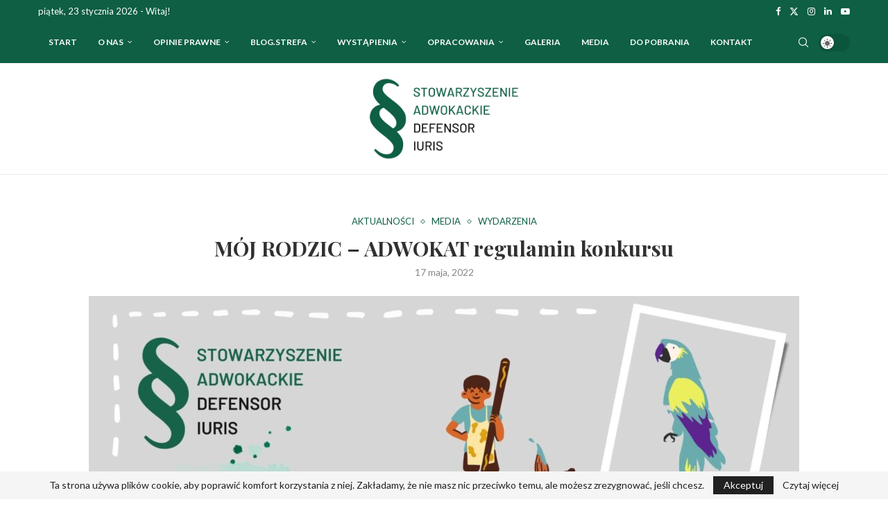

--- FILE ---
content_type: text/html; charset=UTF-8
request_url: https://defensoriuris.pl/moj-rodzic-adwokat-regulamin-konkursu/
body_size: 31085
content:
<!DOCTYPE html>
<html lang="pl-PL">
<head>
    <meta charset="UTF-8">
    <meta http-equiv="X-UA-Compatible" content="IE=edge">
    <meta name="viewport" content="width=device-width, initial-scale=1">
    <link rel="profile" href="http://gmpg.org/xfn/11"/>
	    <link rel="alternate" type="application/rss+xml" title="Stowarzyszenie Adwokackie Defensor Iuris RSS Feed"
          href="https://defensoriuris.pl/feed/"/>
    <link rel="alternate" type="application/atom+xml" title="Stowarzyszenie Adwokackie Defensor Iuris Atom Feed"
          href="https://defensoriuris.pl/feed/atom/"/>
    <link rel="pingback" href="https://defensoriuris.pl/xmlrpc.php"/>
    <!--[if lt IE 9]>
	<script src="https://defensoriuris.pl/wp-content/themes/soledad/js/html5.js"></script>
	<![endif]-->
	<title>MÓJ RODZIC &#8211; ADWOKAT regulamin konkursu &#8211; Stowarzyszenie Adwokackie Defensor Iuris</title>
<link rel='preconnect' href='https://fonts.googleapis.com' />
<link rel='preconnect' href='https://fonts.gstatic.com' />
<meta http-equiv='x-dns-prefetch-control' content='on'>
<link rel='dns-prefetch' href='//fonts.googleapis.com' />
<link rel='dns-prefetch' href='//fonts.gstatic.com' />
<link rel='dns-prefetch' href='//s.gravatar.com' />
<link rel='dns-prefetch' href='//www.google-analytics.com' />
		<style>.elementor-add-section-area-button.penci-library-modal-btn:hover, .penci-library-modal-btn:hover{background: #6eb48c;opacity: 0.7}.elementor-add-section-area-button.penci-library-modal-btn, .penci-library-modal-btn {margin-left: 5px;background: #6eb48c;vertical-align: top;font-size: 0 !important;}.penci-library-modal-btn:before {content: '';width: 16px;height: 16px;background-image: url('https://defensoriuris.pl/wp-content/themes/soledad/images/penci-icon.png');background-position: center;background-size: contain;background-repeat: no-repeat;}#penci-library-modal .penci-elementor-template-library-template-name {text-align: right;flex: 1 0 0%;}</style>
	<meta name='robots' content='max-image-preview:large' />
<link rel='dns-prefetch' href='//fonts.googleapis.com' />
<link rel="alternate" type="application/rss+xml" title="Stowarzyszenie Adwokackie Defensor Iuris &raquo; Kanał z wpisami" href="https://defensoriuris.pl/feed/" />
<link rel="alternate" type="application/rss+xml" title="Stowarzyszenie Adwokackie Defensor Iuris &raquo; Kanał z komentarzami" href="https://defensoriuris.pl/comments/feed/" />
<link rel="alternate" type="application/rss+xml" title="Stowarzyszenie Adwokackie Defensor Iuris &raquo; MÓJ RODZIC &#8211; ADWOKAT regulamin konkursu Kanał z komentarzami" href="https://defensoriuris.pl/moj-rodzic-adwokat-regulamin-konkursu/feed/" />
<link rel="alternate" title="oEmbed (JSON)" type="application/json+oembed" href="https://defensoriuris.pl/wp-json/oembed/1.0/embed?url=https%3A%2F%2Fdefensoriuris.pl%2Fmoj-rodzic-adwokat-regulamin-konkursu%2F" />
<link rel="alternate" title="oEmbed (XML)" type="text/xml+oembed" href="https://defensoriuris.pl/wp-json/oembed/1.0/embed?url=https%3A%2F%2Fdefensoriuris.pl%2Fmoj-rodzic-adwokat-regulamin-konkursu%2F&#038;format=xml" />
<style id='wp-img-auto-sizes-contain-inline-css' type='text/css'>
img:is([sizes=auto i],[sizes^="auto," i]){contain-intrinsic-size:3000px 1500px}
/*# sourceURL=wp-img-auto-sizes-contain-inline-css */
</style>
<style id='wp-emoji-styles-inline-css' type='text/css'>

	img.wp-smiley, img.emoji {
		display: inline !important;
		border: none !important;
		box-shadow: none !important;
		height: 1em !important;
		width: 1em !important;
		margin: 0 0.07em !important;
		vertical-align: -0.1em !important;
		background: none !important;
		padding: 0 !important;
	}
/*# sourceURL=wp-emoji-styles-inline-css */
</style>
<link rel='stylesheet' id='wp-block-library-css' href='https://defensoriuris.pl/wp-includes/css/dist/block-library/style.min.css?ver=6.9' type='text/css' media='all' />
<style id='wp-block-heading-inline-css' type='text/css'>
h1:where(.wp-block-heading).has-background,h2:where(.wp-block-heading).has-background,h3:where(.wp-block-heading).has-background,h4:where(.wp-block-heading).has-background,h5:where(.wp-block-heading).has-background,h6:where(.wp-block-heading).has-background{padding:1.25em 2.375em}h1.has-text-align-left[style*=writing-mode]:where([style*=vertical-lr]),h1.has-text-align-right[style*=writing-mode]:where([style*=vertical-rl]),h2.has-text-align-left[style*=writing-mode]:where([style*=vertical-lr]),h2.has-text-align-right[style*=writing-mode]:where([style*=vertical-rl]),h3.has-text-align-left[style*=writing-mode]:where([style*=vertical-lr]),h3.has-text-align-right[style*=writing-mode]:where([style*=vertical-rl]),h4.has-text-align-left[style*=writing-mode]:where([style*=vertical-lr]),h4.has-text-align-right[style*=writing-mode]:where([style*=vertical-rl]),h5.has-text-align-left[style*=writing-mode]:where([style*=vertical-lr]),h5.has-text-align-right[style*=writing-mode]:where([style*=vertical-rl]),h6.has-text-align-left[style*=writing-mode]:where([style*=vertical-lr]),h6.has-text-align-right[style*=writing-mode]:where([style*=vertical-rl]){rotate:180deg}
/*# sourceURL=https://defensoriuris.pl/wp-includes/blocks/heading/style.min.css */
</style>
<style id='wp-block-latest-comments-inline-css' type='text/css'>
ol.wp-block-latest-comments{box-sizing:border-box;margin-left:0}:where(.wp-block-latest-comments:not([style*=line-height] .wp-block-latest-comments__comment)){line-height:1.1}:where(.wp-block-latest-comments:not([style*=line-height] .wp-block-latest-comments__comment-excerpt p)){line-height:1.8}.has-dates :where(.wp-block-latest-comments:not([style*=line-height])),.has-excerpts :where(.wp-block-latest-comments:not([style*=line-height])){line-height:1.5}.wp-block-latest-comments .wp-block-latest-comments{padding-left:0}.wp-block-latest-comments__comment{list-style:none;margin-bottom:1em}.has-avatars .wp-block-latest-comments__comment{list-style:none;min-height:2.25em}.has-avatars .wp-block-latest-comments__comment .wp-block-latest-comments__comment-excerpt,.has-avatars .wp-block-latest-comments__comment .wp-block-latest-comments__comment-meta{margin-left:3.25em}.wp-block-latest-comments__comment-excerpt p{font-size:.875em;margin:.36em 0 1.4em}.wp-block-latest-comments__comment-date{display:block;font-size:.75em}.wp-block-latest-comments .avatar,.wp-block-latest-comments__comment-avatar{border-radius:1.5em;display:block;float:left;height:2.5em;margin-right:.75em;width:2.5em}.wp-block-latest-comments[class*=-font-size] a,.wp-block-latest-comments[style*=font-size] a{font-size:inherit}
/*# sourceURL=https://defensoriuris.pl/wp-includes/blocks/latest-comments/style.min.css */
</style>
<style id='wp-block-latest-posts-inline-css' type='text/css'>
.wp-block-latest-posts{box-sizing:border-box}.wp-block-latest-posts.alignleft{margin-right:2em}.wp-block-latest-posts.alignright{margin-left:2em}.wp-block-latest-posts.wp-block-latest-posts__list{list-style:none}.wp-block-latest-posts.wp-block-latest-posts__list li{clear:both;overflow-wrap:break-word}.wp-block-latest-posts.is-grid{display:flex;flex-wrap:wrap}.wp-block-latest-posts.is-grid li{margin:0 1.25em 1.25em 0;width:100%}@media (min-width:600px){.wp-block-latest-posts.columns-2 li{width:calc(50% - .625em)}.wp-block-latest-posts.columns-2 li:nth-child(2n){margin-right:0}.wp-block-latest-posts.columns-3 li{width:calc(33.33333% - .83333em)}.wp-block-latest-posts.columns-3 li:nth-child(3n){margin-right:0}.wp-block-latest-posts.columns-4 li{width:calc(25% - .9375em)}.wp-block-latest-posts.columns-4 li:nth-child(4n){margin-right:0}.wp-block-latest-posts.columns-5 li{width:calc(20% - 1em)}.wp-block-latest-posts.columns-5 li:nth-child(5n){margin-right:0}.wp-block-latest-posts.columns-6 li{width:calc(16.66667% - 1.04167em)}.wp-block-latest-posts.columns-6 li:nth-child(6n){margin-right:0}}:root :where(.wp-block-latest-posts.is-grid){padding:0}:root :where(.wp-block-latest-posts.wp-block-latest-posts__list){padding-left:0}.wp-block-latest-posts__post-author,.wp-block-latest-posts__post-date{display:block;font-size:.8125em}.wp-block-latest-posts__post-excerpt,.wp-block-latest-posts__post-full-content{margin-bottom:1em;margin-top:.5em}.wp-block-latest-posts__featured-image a{display:inline-block}.wp-block-latest-posts__featured-image img{height:auto;max-width:100%;width:auto}.wp-block-latest-posts__featured-image.alignleft{float:left;margin-right:1em}.wp-block-latest-posts__featured-image.alignright{float:right;margin-left:1em}.wp-block-latest-posts__featured-image.aligncenter{margin-bottom:1em;text-align:center}
/*# sourceURL=https://defensoriuris.pl/wp-includes/blocks/latest-posts/style.min.css */
</style>
<style id='wp-block-search-inline-css' type='text/css'>
.wp-block-search__button{margin-left:10px;word-break:normal}.wp-block-search__button.has-icon{line-height:0}.wp-block-search__button svg{height:1.25em;min-height:24px;min-width:24px;width:1.25em;fill:currentColor;vertical-align:text-bottom}:where(.wp-block-search__button){border:1px solid #ccc;padding:6px 10px}.wp-block-search__inside-wrapper{display:flex;flex:auto;flex-wrap:nowrap;max-width:100%}.wp-block-search__label{width:100%}.wp-block-search.wp-block-search__button-only .wp-block-search__button{box-sizing:border-box;display:flex;flex-shrink:0;justify-content:center;margin-left:0;max-width:100%}.wp-block-search.wp-block-search__button-only .wp-block-search__inside-wrapper{min-width:0!important;transition-property:width}.wp-block-search.wp-block-search__button-only .wp-block-search__input{flex-basis:100%;transition-duration:.3s}.wp-block-search.wp-block-search__button-only.wp-block-search__searchfield-hidden,.wp-block-search.wp-block-search__button-only.wp-block-search__searchfield-hidden .wp-block-search__inside-wrapper{overflow:hidden}.wp-block-search.wp-block-search__button-only.wp-block-search__searchfield-hidden .wp-block-search__input{border-left-width:0!important;border-right-width:0!important;flex-basis:0;flex-grow:0;margin:0;min-width:0!important;padding-left:0!important;padding-right:0!important;width:0!important}:where(.wp-block-search__input){appearance:none;border:1px solid #949494;flex-grow:1;font-family:inherit;font-size:inherit;font-style:inherit;font-weight:inherit;letter-spacing:inherit;line-height:inherit;margin-left:0;margin-right:0;min-width:3rem;padding:8px;text-decoration:unset!important;text-transform:inherit}:where(.wp-block-search__button-inside .wp-block-search__inside-wrapper){background-color:#fff;border:1px solid #949494;box-sizing:border-box;padding:4px}:where(.wp-block-search__button-inside .wp-block-search__inside-wrapper) .wp-block-search__input{border:none;border-radius:0;padding:0 4px}:where(.wp-block-search__button-inside .wp-block-search__inside-wrapper) .wp-block-search__input:focus{outline:none}:where(.wp-block-search__button-inside .wp-block-search__inside-wrapper) :where(.wp-block-search__button){padding:4px 8px}.wp-block-search.aligncenter .wp-block-search__inside-wrapper{margin:auto}.wp-block[data-align=right] .wp-block-search.wp-block-search__button-only .wp-block-search__inside-wrapper{float:right}
/*# sourceURL=https://defensoriuris.pl/wp-includes/blocks/search/style.min.css */
</style>
<style id='wp-block-search-theme-inline-css' type='text/css'>
.wp-block-search .wp-block-search__label{font-weight:700}.wp-block-search__button{border:1px solid #ccc;padding:.375em .625em}
/*# sourceURL=https://defensoriuris.pl/wp-includes/blocks/search/theme.min.css */
</style>
<style id='wp-block-group-inline-css' type='text/css'>
.wp-block-group{box-sizing:border-box}:where(.wp-block-group.wp-block-group-is-layout-constrained){position:relative}
/*# sourceURL=https://defensoriuris.pl/wp-includes/blocks/group/style.min.css */
</style>
<style id='wp-block-group-theme-inline-css' type='text/css'>
:where(.wp-block-group.has-background){padding:1.25em 2.375em}
/*# sourceURL=https://defensoriuris.pl/wp-includes/blocks/group/theme.min.css */
</style>
<style id='global-styles-inline-css' type='text/css'>
:root{--wp--preset--aspect-ratio--square: 1;--wp--preset--aspect-ratio--4-3: 4/3;--wp--preset--aspect-ratio--3-4: 3/4;--wp--preset--aspect-ratio--3-2: 3/2;--wp--preset--aspect-ratio--2-3: 2/3;--wp--preset--aspect-ratio--16-9: 16/9;--wp--preset--aspect-ratio--9-16: 9/16;--wp--preset--color--black: #000000;--wp--preset--color--cyan-bluish-gray: #abb8c3;--wp--preset--color--white: #ffffff;--wp--preset--color--pale-pink: #f78da7;--wp--preset--color--vivid-red: #cf2e2e;--wp--preset--color--luminous-vivid-orange: #ff6900;--wp--preset--color--luminous-vivid-amber: #fcb900;--wp--preset--color--light-green-cyan: #7bdcb5;--wp--preset--color--vivid-green-cyan: #00d084;--wp--preset--color--pale-cyan-blue: #8ed1fc;--wp--preset--color--vivid-cyan-blue: #0693e3;--wp--preset--color--vivid-purple: #9b51e0;--wp--preset--gradient--vivid-cyan-blue-to-vivid-purple: linear-gradient(135deg,rgb(6,147,227) 0%,rgb(155,81,224) 100%);--wp--preset--gradient--light-green-cyan-to-vivid-green-cyan: linear-gradient(135deg,rgb(122,220,180) 0%,rgb(0,208,130) 100%);--wp--preset--gradient--luminous-vivid-amber-to-luminous-vivid-orange: linear-gradient(135deg,rgb(252,185,0) 0%,rgb(255,105,0) 100%);--wp--preset--gradient--luminous-vivid-orange-to-vivid-red: linear-gradient(135deg,rgb(255,105,0) 0%,rgb(207,46,46) 100%);--wp--preset--gradient--very-light-gray-to-cyan-bluish-gray: linear-gradient(135deg,rgb(238,238,238) 0%,rgb(169,184,195) 100%);--wp--preset--gradient--cool-to-warm-spectrum: linear-gradient(135deg,rgb(74,234,220) 0%,rgb(151,120,209) 20%,rgb(207,42,186) 40%,rgb(238,44,130) 60%,rgb(251,105,98) 80%,rgb(254,248,76) 100%);--wp--preset--gradient--blush-light-purple: linear-gradient(135deg,rgb(255,206,236) 0%,rgb(152,150,240) 100%);--wp--preset--gradient--blush-bordeaux: linear-gradient(135deg,rgb(254,205,165) 0%,rgb(254,45,45) 50%,rgb(107,0,62) 100%);--wp--preset--gradient--luminous-dusk: linear-gradient(135deg,rgb(255,203,112) 0%,rgb(199,81,192) 50%,rgb(65,88,208) 100%);--wp--preset--gradient--pale-ocean: linear-gradient(135deg,rgb(255,245,203) 0%,rgb(182,227,212) 50%,rgb(51,167,181) 100%);--wp--preset--gradient--electric-grass: linear-gradient(135deg,rgb(202,248,128) 0%,rgb(113,206,126) 100%);--wp--preset--gradient--midnight: linear-gradient(135deg,rgb(2,3,129) 0%,rgb(40,116,252) 100%);--wp--preset--font-size--small: 12px;--wp--preset--font-size--medium: 20px;--wp--preset--font-size--large: 32px;--wp--preset--font-size--x-large: 42px;--wp--preset--font-size--normal: 14px;--wp--preset--font-size--huge: 42px;--wp--preset--spacing--20: 0.44rem;--wp--preset--spacing--30: 0.67rem;--wp--preset--spacing--40: 1rem;--wp--preset--spacing--50: 1.5rem;--wp--preset--spacing--60: 2.25rem;--wp--preset--spacing--70: 3.38rem;--wp--preset--spacing--80: 5.06rem;--wp--preset--shadow--natural: 6px 6px 9px rgba(0, 0, 0, 0.2);--wp--preset--shadow--deep: 12px 12px 50px rgba(0, 0, 0, 0.4);--wp--preset--shadow--sharp: 6px 6px 0px rgba(0, 0, 0, 0.2);--wp--preset--shadow--outlined: 6px 6px 0px -3px rgb(255, 255, 255), 6px 6px rgb(0, 0, 0);--wp--preset--shadow--crisp: 6px 6px 0px rgb(0, 0, 0);}:where(.is-layout-flex){gap: 0.5em;}:where(.is-layout-grid){gap: 0.5em;}body .is-layout-flex{display: flex;}.is-layout-flex{flex-wrap: wrap;align-items: center;}.is-layout-flex > :is(*, div){margin: 0;}body .is-layout-grid{display: grid;}.is-layout-grid > :is(*, div){margin: 0;}:where(.wp-block-columns.is-layout-flex){gap: 2em;}:where(.wp-block-columns.is-layout-grid){gap: 2em;}:where(.wp-block-post-template.is-layout-flex){gap: 1.25em;}:where(.wp-block-post-template.is-layout-grid){gap: 1.25em;}.has-black-color{color: var(--wp--preset--color--black) !important;}.has-cyan-bluish-gray-color{color: var(--wp--preset--color--cyan-bluish-gray) !important;}.has-white-color{color: var(--wp--preset--color--white) !important;}.has-pale-pink-color{color: var(--wp--preset--color--pale-pink) !important;}.has-vivid-red-color{color: var(--wp--preset--color--vivid-red) !important;}.has-luminous-vivid-orange-color{color: var(--wp--preset--color--luminous-vivid-orange) !important;}.has-luminous-vivid-amber-color{color: var(--wp--preset--color--luminous-vivid-amber) !important;}.has-light-green-cyan-color{color: var(--wp--preset--color--light-green-cyan) !important;}.has-vivid-green-cyan-color{color: var(--wp--preset--color--vivid-green-cyan) !important;}.has-pale-cyan-blue-color{color: var(--wp--preset--color--pale-cyan-blue) !important;}.has-vivid-cyan-blue-color{color: var(--wp--preset--color--vivid-cyan-blue) !important;}.has-vivid-purple-color{color: var(--wp--preset--color--vivid-purple) !important;}.has-black-background-color{background-color: var(--wp--preset--color--black) !important;}.has-cyan-bluish-gray-background-color{background-color: var(--wp--preset--color--cyan-bluish-gray) !important;}.has-white-background-color{background-color: var(--wp--preset--color--white) !important;}.has-pale-pink-background-color{background-color: var(--wp--preset--color--pale-pink) !important;}.has-vivid-red-background-color{background-color: var(--wp--preset--color--vivid-red) !important;}.has-luminous-vivid-orange-background-color{background-color: var(--wp--preset--color--luminous-vivid-orange) !important;}.has-luminous-vivid-amber-background-color{background-color: var(--wp--preset--color--luminous-vivid-amber) !important;}.has-light-green-cyan-background-color{background-color: var(--wp--preset--color--light-green-cyan) !important;}.has-vivid-green-cyan-background-color{background-color: var(--wp--preset--color--vivid-green-cyan) !important;}.has-pale-cyan-blue-background-color{background-color: var(--wp--preset--color--pale-cyan-blue) !important;}.has-vivid-cyan-blue-background-color{background-color: var(--wp--preset--color--vivid-cyan-blue) !important;}.has-vivid-purple-background-color{background-color: var(--wp--preset--color--vivid-purple) !important;}.has-black-border-color{border-color: var(--wp--preset--color--black) !important;}.has-cyan-bluish-gray-border-color{border-color: var(--wp--preset--color--cyan-bluish-gray) !important;}.has-white-border-color{border-color: var(--wp--preset--color--white) !important;}.has-pale-pink-border-color{border-color: var(--wp--preset--color--pale-pink) !important;}.has-vivid-red-border-color{border-color: var(--wp--preset--color--vivid-red) !important;}.has-luminous-vivid-orange-border-color{border-color: var(--wp--preset--color--luminous-vivid-orange) !important;}.has-luminous-vivid-amber-border-color{border-color: var(--wp--preset--color--luminous-vivid-amber) !important;}.has-light-green-cyan-border-color{border-color: var(--wp--preset--color--light-green-cyan) !important;}.has-vivid-green-cyan-border-color{border-color: var(--wp--preset--color--vivid-green-cyan) !important;}.has-pale-cyan-blue-border-color{border-color: var(--wp--preset--color--pale-cyan-blue) !important;}.has-vivid-cyan-blue-border-color{border-color: var(--wp--preset--color--vivid-cyan-blue) !important;}.has-vivid-purple-border-color{border-color: var(--wp--preset--color--vivid-purple) !important;}.has-vivid-cyan-blue-to-vivid-purple-gradient-background{background: var(--wp--preset--gradient--vivid-cyan-blue-to-vivid-purple) !important;}.has-light-green-cyan-to-vivid-green-cyan-gradient-background{background: var(--wp--preset--gradient--light-green-cyan-to-vivid-green-cyan) !important;}.has-luminous-vivid-amber-to-luminous-vivid-orange-gradient-background{background: var(--wp--preset--gradient--luminous-vivid-amber-to-luminous-vivid-orange) !important;}.has-luminous-vivid-orange-to-vivid-red-gradient-background{background: var(--wp--preset--gradient--luminous-vivid-orange-to-vivid-red) !important;}.has-very-light-gray-to-cyan-bluish-gray-gradient-background{background: var(--wp--preset--gradient--very-light-gray-to-cyan-bluish-gray) !important;}.has-cool-to-warm-spectrum-gradient-background{background: var(--wp--preset--gradient--cool-to-warm-spectrum) !important;}.has-blush-light-purple-gradient-background{background: var(--wp--preset--gradient--blush-light-purple) !important;}.has-blush-bordeaux-gradient-background{background: var(--wp--preset--gradient--blush-bordeaux) !important;}.has-luminous-dusk-gradient-background{background: var(--wp--preset--gradient--luminous-dusk) !important;}.has-pale-ocean-gradient-background{background: var(--wp--preset--gradient--pale-ocean) !important;}.has-electric-grass-gradient-background{background: var(--wp--preset--gradient--electric-grass) !important;}.has-midnight-gradient-background{background: var(--wp--preset--gradient--midnight) !important;}.has-small-font-size{font-size: var(--wp--preset--font-size--small) !important;}.has-medium-font-size{font-size: var(--wp--preset--font-size--medium) !important;}.has-large-font-size{font-size: var(--wp--preset--font-size--large) !important;}.has-x-large-font-size{font-size: var(--wp--preset--font-size--x-large) !important;}
/*# sourceURL=global-styles-inline-css */
</style>

<style id='classic-theme-styles-inline-css' type='text/css'>
/*! This file is auto-generated */
.wp-block-button__link{color:#fff;background-color:#32373c;border-radius:9999px;box-shadow:none;text-decoration:none;padding:calc(.667em + 2px) calc(1.333em + 2px);font-size:1.125em}.wp-block-file__button{background:#32373c;color:#fff;text-decoration:none}
/*# sourceURL=/wp-includes/css/classic-themes.min.css */
</style>
<link rel='stylesheet' id='contact-form-7-css' href='https://defensoriuris.pl/wp-content/plugins/contact-form-7/includes/css/styles.css?ver=5.9.8' type='text/css' media='all' />
<link rel='stylesheet' id='penci-review-css' href='https://defensoriuris.pl/wp-content/plugins/penci-review/css/style.css?ver=3.2.1' type='text/css' media='all' />
<link rel='stylesheet' id='penci-oswald-css' href='//fonts.googleapis.com/css?family=Oswald%3A400&#038;display=swap&#038;ver=6.9' type='text/css' media='all' />
<link rel='stylesheet' id='penci-fonts-css' href='https://fonts.googleapis.com/css?family=Playfair+Display%3A300%2C300italic%2C400%2C400italic%2C500%2C500italic%2C700%2C700italic%2C800%2C800italic%7CLato%3A300%2C300italic%2C400%2C400italic%2C500%2C500italic%2C700%2C700italic%2C800%2C800italic%7CPoppins%3A300%2C300italic%2C400%2C400italic%2C500%2C500italic%2C600%2C600italic%2C700%2C700italic%2C800%2C800italic%26subset%3Dlatin%2Ccyrillic%2Ccyrillic-ext%2Cgreek%2Cgreek-ext%2Clatin-ext&#038;display=swap&#038;ver=8.5.6' type='text/css' media='' />
<link rel='stylesheet' id='penci-main-style-css' href='https://defensoriuris.pl/wp-content/themes/soledad/main.css?ver=8.5.6' type='text/css' media='all' />
<link rel='stylesheet' id='penci-swiper-bundle-css' href='https://defensoriuris.pl/wp-content/themes/soledad/css/swiper-bundle.min.css?ver=8.5.6' type='text/css' media='all' />
<link rel='stylesheet' id='penci-font-awesomeold-css' href='https://defensoriuris.pl/wp-content/themes/soledad/css/font-awesome.4.7.0.swap.min.css?ver=4.7.0' type='text/css' media='all' />
<link rel='stylesheet' id='penci_icon-css' href='https://defensoriuris.pl/wp-content/themes/soledad/css/penci-icon.css?ver=8.5.6' type='text/css' media='all' />
<link rel='stylesheet' id='penci_style-css' href='https://defensoriuris.pl/wp-content/themes/soledad/style.css?ver=8.5.6' type='text/css' media='all' />
<link rel='stylesheet' id='penci_social_counter-css' href='https://defensoriuris.pl/wp-content/themes/soledad/css/social-counter.css?ver=8.5.6' type='text/css' media='all' />
<link rel='stylesheet' id='penci-dark-style-css' href='https://defensoriuris.pl/wp-content/themes/soledad/dark.min.css?ver=8.5.6' type='text/css' media='all' />
<link rel='stylesheet' id='elementor-icons-css' href='https://defensoriuris.pl/wp-content/plugins/elementor/assets/lib/eicons/css/elementor-icons.min.css?ver=5.31.0' type='text/css' media='all' />
<link rel='stylesheet' id='elementor-frontend-css' href='https://defensoriuris.pl/wp-content/plugins/elementor/assets/css/frontend.min.css?ver=3.24.3' type='text/css' media='all' />
<link rel='stylesheet' id='swiper-css' href='https://defensoriuris.pl/wp-content/plugins/elementor/assets/lib/swiper/v8/css/swiper.min.css?ver=8.4.5' type='text/css' media='all' />
<link rel='stylesheet' id='e-swiper-css' href='https://defensoriuris.pl/wp-content/plugins/elementor/assets/css/conditionals/e-swiper.min.css?ver=3.24.3' type='text/css' media='all' />
<link rel='stylesheet' id='elementor-post-7-css' href='https://defensoriuris.pl/wp-content/uploads/elementor/css/post-7.css?ver=1726736639' type='text/css' media='all' />
<link rel='stylesheet' id='elementor-global-css' href='https://defensoriuris.pl/wp-content/uploads/elementor/css/global.css?ver=1726736640' type='text/css' media='all' />
<link rel='stylesheet' id='penci-recipe-css-css' href='https://defensoriuris.pl/wp-content/plugins/penci-recipe/css/recipe.css?ver=3.7' type='text/css' media='all' />
<link rel='stylesheet' id='google-fonts-1-css' href='https://fonts.googleapis.com/css?family=Roboto%3A100%2C100italic%2C200%2C200italic%2C300%2C300italic%2C400%2C400italic%2C500%2C500italic%2C600%2C600italic%2C700%2C700italic%2C800%2C800italic%2C900%2C900italic%7CRoboto+Slab%3A100%2C100italic%2C200%2C200italic%2C300%2C300italic%2C400%2C400italic%2C500%2C500italic%2C600%2C600italic%2C700%2C700italic%2C800%2C800italic%2C900%2C900italic&#038;display=swap&#038;subset=latin-ext&#038;ver=6.9' type='text/css' media='all' />
<link rel="preconnect" href="https://fonts.gstatic.com/" crossorigin><script type="text/javascript" src="https://defensoriuris.pl/wp-includes/js/jquery/jquery.min.js?ver=3.7.1" id="jquery-core-js"></script>
<script type="text/javascript" src="https://defensoriuris.pl/wp-includes/js/jquery/jquery-migrate.min.js?ver=3.4.1" id="jquery-migrate-js"></script>
<script type="text/javascript" id="penci-dark-js-extra">
/* <![CDATA[ */
var penci_dark = {"auto_by":"","darktheme":"","darkmode":""};
//# sourceURL=penci-dark-js-extra
/* ]]> */
</script>
<script type="text/javascript" src="https://defensoriuris.pl/wp-content/themes/soledad/js/darkmode.js?ver=8.5.6" id="penci-dark-js"></script>
<link rel="https://api.w.org/" href="https://defensoriuris.pl/wp-json/" /><link rel="alternate" title="JSON" type="application/json" href="https://defensoriuris.pl/wp-json/wp/v2/posts/3615" /><link rel="EditURI" type="application/rsd+xml" title="RSD" href="https://defensoriuris.pl/xmlrpc.php?rsd" />
<meta name="generator" content="WordPress 6.9" />
<meta name="generator" content="Soledad 8.5.6" />
<link rel="canonical" href="https://defensoriuris.pl/moj-rodzic-adwokat-regulamin-konkursu/" />
<link rel='shortlink' href='https://defensoriuris.pl/?p=3615' />
    <style type="text/css">
                                                                                                                                            </style>
	<script>var portfolioDataJs = portfolioDataJs || [];</script><style id="penci-custom-style" type="text/css">body{ --pcbg-cl: #fff; --pctext-cl: #313131; --pcborder-cl: #dedede; --pcheading-cl: #313131; --pcmeta-cl: #888888; --pcaccent-cl: #6eb48c; --pcbody-font: 'PT Serif', serif; --pchead-font: 'Raleway', sans-serif; --pchead-wei: bold; --pcava_bdr:10px;--pcajs_fvw:470px;--pcajs_fvmw:220px; } .single.penci-body-single-style-5 #header, .single.penci-body-single-style-6 #header, .single.penci-body-single-style-10 #header, .single.penci-body-single-style-5 .pc-wrapbuilder-header, .single.penci-body-single-style-6 .pc-wrapbuilder-header, .single.penci-body-single-style-10 .pc-wrapbuilder-header { --pchd-mg: 40px; } .fluid-width-video-wrapper > div { position: absolute; left: 0; right: 0; top: 0; width: 100%; height: 100%; } .yt-video-place { position: relative; text-align: center; } .yt-video-place.embed-responsive .start-video { display: block; top: 0; left: 0; bottom: 0; right: 0; position: absolute; transform: none; } .yt-video-place.embed-responsive .start-video img { margin: 0; padding: 0; top: 50%; display: inline-block; position: absolute; left: 50%; transform: translate(-50%, -50%); width: 68px; height: auto; } .mfp-bg { top: 0; left: 0; width: 100%; height: 100%; z-index: 9999999; overflow: hidden; position: fixed; background: #0b0b0b; opacity: .8; filter: alpha(opacity=80) } .mfp-wrap { top: 0; left: 0; width: 100%; height: 100%; z-index: 9999999; position: fixed; outline: none !important; -webkit-backface-visibility: hidden } body { --pchead-font: 'Playfair Display', serif; } body { --pcbody-font: 'Lato', sans-serif; } p{ line-height: 1.8; } .header-slogan .header-slogan-text{ font-family: 'Poppins', sans-serif; } #navigation .menu > li > a, #navigation ul.menu ul.sub-menu li > a, .navigation ul.menu ul.sub-menu li > a, .penci-menu-hbg .menu li a, #sidebar-nav .menu li a { font-family: 'Lato', sans-serif; font-weight: normal; } .penci-hide-tagupdated{ display: none !important; } .header-slogan .header-slogan-text { font-style:normal; } .header-slogan .header-slogan-text { font-weight:normal; } .header-slogan .header-slogan-text { font-size:13px; } body { --pchead-wei: 600; } .featured-area .penci-image-holder, .featured-area .penci-slider4-overlay, .featured-area .penci-slide-overlay .overlay-link, .featured-style-29 .featured-slider-overlay, .penci-slider38-overlay{ border-radius: ; -webkit-border-radius: ; } .penci-featured-content-right:before{ border-top-right-radius: ; border-bottom-right-radius: ; } .penci-flat-overlay .penci-slide-overlay .penci-mag-featured-content:before{ border-bottom-left-radius: ; border-bottom-right-radius: ; } .container-single .post-image{ border-radius: ; -webkit-border-radius: ; } .penci-mega-thumbnail .penci-image-holder{ border-radius: ; -webkit-border-radius: ; } #navigation .menu > li > a, #navigation ul.menu ul.sub-menu li > a, .navigation ul.menu ul.sub-menu li > a, .penci-menu-hbg .menu li a, #sidebar-nav .menu li a, #navigation .penci-megamenu .penci-mega-child-categories a, .navigation .penci-megamenu .penci-mega-child-categories a{ font-weight: 700; } #header .inner-header .container { padding:20px 0; } @media only screen and (min-width: 1170px){.inner-header #logo img{ width: auto; height:120px; }} @media only screen and (max-width: 479px){ .inner-header #logo img{ width: auto; height:120px; } } body{ --pcaccent-cl: #0e5f44; } .penci-menuhbg-toggle:hover .lines-button:after, .penci-menuhbg-toggle:hover .penci-lines:before, .penci-menuhbg-toggle:hover .penci-lines:after,.tags-share-box.tags-share-box-s2 .post-share-plike,.penci-video_playlist .penci-playlist-title,.pencisc-column-2.penci-video_playlist .penci-video-nav .playlist-panel-item, .pencisc-column-1.penci-video_playlist .penci-video-nav .playlist-panel-item,.penci-video_playlist .penci-custom-scroll::-webkit-scrollbar-thumb, .pencisc-button, .post-entry .pencisc-button, .penci-dropcap-box, .penci-dropcap-circle, .penci-login-register input[type="submit"]:hover, .penci-ld .penci-ldin:before, .penci-ldspinner > div{ background: #0e5f44; } a, .post-entry .penci-portfolio-filter ul li a:hover, .penci-portfolio-filter ul li a:hover, .penci-portfolio-filter ul li.active a, .post-entry .penci-portfolio-filter ul li.active a, .penci-countdown .countdown-amount, .archive-box h1, .post-entry a, .container.penci-breadcrumb span a:hover,.container.penci-breadcrumb a:hover, .post-entry blockquote:before, .post-entry blockquote cite, .post-entry blockquote .author, .wpb_text_column blockquote:before, .wpb_text_column blockquote cite, .wpb_text_column blockquote .author, .penci-pagination a:hover, ul.penci-topbar-menu > li a:hover, div.penci-topbar-menu > ul > li a:hover, .penci-recipe-heading a.penci-recipe-print,.penci-review-metas .penci-review-btnbuy, .main-nav-social a:hover, .widget-social .remove-circle a:hover i, .penci-recipe-index .cat > a.penci-cat-name, #bbpress-forums li.bbp-body ul.forum li.bbp-forum-info a:hover, #bbpress-forums li.bbp-body ul.topic li.bbp-topic-title a:hover, #bbpress-forums li.bbp-body ul.forum li.bbp-forum-info .bbp-forum-content a, #bbpress-forums li.bbp-body ul.topic p.bbp-topic-meta a, #bbpress-forums .bbp-breadcrumb a:hover, #bbpress-forums .bbp-forum-freshness a:hover, #bbpress-forums .bbp-topic-freshness a:hover, #buddypress ul.item-list li div.item-title a, #buddypress ul.item-list li h4 a, #buddypress .activity-header a:first-child, #buddypress .comment-meta a:first-child, #buddypress .acomment-meta a:first-child, div.bbp-template-notice a:hover, .penci-menu-hbg .menu li a .indicator:hover, .penci-menu-hbg .menu li a:hover, #sidebar-nav .menu li a:hover, .penci-rlt-popup .rltpopup-meta .rltpopup-title:hover, .penci-video_playlist .penci-video-playlist-item .penci-video-title:hover, .penci_list_shortcode li:before, .penci-dropcap-box-outline, .penci-dropcap-circle-outline, .penci-dropcap-regular, .penci-dropcap-bold{ color: #0e5f44; } .penci-home-popular-post ul.slick-dots li button:hover, .penci-home-popular-post ul.slick-dots li.slick-active button, .post-entry blockquote .author span:after, .error-image:after, .error-404 .go-back-home a:after, .penci-header-signup-form, .woocommerce span.onsale, .woocommerce #respond input#submit:hover, .woocommerce a.button:hover, .woocommerce button.button:hover, .woocommerce input.button:hover, .woocommerce nav.woocommerce-pagination ul li span.current, .woocommerce div.product .entry-summary div[itemprop="description"]:before, .woocommerce div.product .entry-summary div[itemprop="description"] blockquote .author span:after, .woocommerce div.product .woocommerce-tabs #tab-description blockquote .author span:after, .woocommerce #respond input#submit.alt:hover, .woocommerce a.button.alt:hover, .woocommerce button.button.alt:hover, .woocommerce input.button.alt:hover, .pcheader-icon.shoping-cart-icon > a > span, #penci-demobar .buy-button, #penci-demobar .buy-button:hover, .penci-recipe-heading a.penci-recipe-print:hover,.penci-review-metas .penci-review-btnbuy:hover, .penci-review-process span, .penci-review-score-total, #navigation.menu-style-2 ul.menu ul.sub-menu:before, #navigation.menu-style-2 .menu ul ul.sub-menu:before, .penci-go-to-top-floating, .post-entry.blockquote-style-2 blockquote:before, #bbpress-forums #bbp-search-form .button, #bbpress-forums #bbp-search-form .button:hover, .wrapper-boxed .bbp-pagination-links span.current, #bbpress-forums #bbp_reply_submit:hover, #bbpress-forums #bbp_topic_submit:hover,#main .bbp-login-form .bbp-submit-wrapper button[type="submit"]:hover, #buddypress .dir-search input[type=submit], #buddypress .groups-members-search input[type=submit], #buddypress button:hover, #buddypress a.button:hover, #buddypress a.button:focus, #buddypress input[type=button]:hover, #buddypress input[type=reset]:hover, #buddypress ul.button-nav li a:hover, #buddypress ul.button-nav li.current a, #buddypress div.generic-button a:hover, #buddypress .comment-reply-link:hover, #buddypress input[type=submit]:hover, #buddypress div.pagination .pagination-links .current, #buddypress div.item-list-tabs ul li.selected a, #buddypress div.item-list-tabs ul li.current a, #buddypress div.item-list-tabs ul li a:hover, #buddypress table.notifications thead tr, #buddypress table.notifications-settings thead tr, #buddypress table.profile-settings thead tr, #buddypress table.profile-fields thead tr, #buddypress table.wp-profile-fields thead tr, #buddypress table.messages-notices thead tr, #buddypress table.forum thead tr, #buddypress input[type=submit] { background-color: #0e5f44; } .penci-pagination ul.page-numbers li span.current, #comments_pagination span { color: #fff; background: #0e5f44; border-color: #0e5f44; } .footer-instagram h4.footer-instagram-title > span:before, .woocommerce nav.woocommerce-pagination ul li span.current, .penci-pagination.penci-ajax-more a.penci-ajax-more-button:hover, .penci-recipe-heading a.penci-recipe-print:hover,.penci-review-metas .penci-review-btnbuy:hover, .home-featured-cat-content.style-14 .magcat-padding:before, .wrapper-boxed .bbp-pagination-links span.current, #buddypress .dir-search input[type=submit], #buddypress .groups-members-search input[type=submit], #buddypress button:hover, #buddypress a.button:hover, #buddypress a.button:focus, #buddypress input[type=button]:hover, #buddypress input[type=reset]:hover, #buddypress ul.button-nav li a:hover, #buddypress ul.button-nav li.current a, #buddypress div.generic-button a:hover, #buddypress .comment-reply-link:hover, #buddypress input[type=submit]:hover, #buddypress div.pagination .pagination-links .current, #buddypress input[type=submit], form.pc-searchform.penci-hbg-search-form input.search-input:hover, form.pc-searchform.penci-hbg-search-form input.search-input:focus, .penci-dropcap-box-outline, .penci-dropcap-circle-outline { border-color: #0e5f44; } .woocommerce .woocommerce-error, .woocommerce .woocommerce-info, .woocommerce .woocommerce-message { border-top-color: #0e5f44; } .penci-slider ol.penci-control-nav li a.penci-active, .penci-slider ol.penci-control-nav li a:hover, .penci-related-carousel .penci-owl-dot.active span, .penci-owl-carousel-slider .penci-owl-dot.active span{ border-color: #0e5f44; background-color: #0e5f44; } .woocommerce .woocommerce-message:before, .woocommerce form.checkout table.shop_table .order-total .amount, .woocommerce ul.products li.product .price ins, .woocommerce ul.products li.product .price, .woocommerce div.product p.price ins, .woocommerce div.product span.price ins, .woocommerce div.product p.price, .woocommerce div.product .entry-summary div[itemprop="description"] blockquote:before, .woocommerce div.product .woocommerce-tabs #tab-description blockquote:before, .woocommerce div.product .entry-summary div[itemprop="description"] blockquote cite, .woocommerce div.product .entry-summary div[itemprop="description"] blockquote .author, .woocommerce div.product .woocommerce-tabs #tab-description blockquote cite, .woocommerce div.product .woocommerce-tabs #tab-description blockquote .author, .woocommerce div.product .product_meta > span a:hover, .woocommerce div.product .woocommerce-tabs ul.tabs li.active, .woocommerce ul.cart_list li .amount, .woocommerce ul.product_list_widget li .amount, .woocommerce table.shop_table td.product-name a:hover, .woocommerce table.shop_table td.product-price span, .woocommerce table.shop_table td.product-subtotal span, .woocommerce-cart .cart-collaterals .cart_totals table td .amount, .woocommerce .woocommerce-info:before, .woocommerce div.product span.price, .penci-container-inside.penci-breadcrumb span a:hover,.penci-container-inside.penci-breadcrumb a:hover { color: #0e5f44; } .standard-content .penci-more-link.penci-more-link-button a.more-link, .penci-readmore-btn.penci-btn-make-button a, .penci-featured-cat-seemore.penci-btn-make-button a{ background-color: #0e5f44; color: #fff; } .penci-vernav-toggle:before{ border-top-color: #0e5f44; color: #fff; } @media only screen and (max-width: 767px){ .penci-top-bar{ display: none; } } .penci-top-bar, .penci-topbar-trending .penci-owl-carousel .owl-item, ul.penci-topbar-menu ul.sub-menu, div.penci-topbar-menu > ul ul.sub-menu, .pctopbar-login-btn .pclogin-sub{ background-color: #0e5f44; } .headline-title.nticker-style-3:after{ border-color: #0e5f44; } .headline-title { background-color: #0e5f44; } .headline-title.nticker-style-2:after, .headline-title.nticker-style-4:after{ border-color: #0e5f44; } a.penci-topbar-post-title:hover { color: #0e5f44; } .penci-topbar-trending{ max-width: 1400px; } ul.penci-topbar-menu > li a:hover, div.penci-topbar-menu > ul > li a:hover { color: #0e5f44; } .penci-topbar-social a:hover { color: #0e5f44; } #penci-login-popup:before{ opacity: ; } #navigation, .show-search { background: #0e5f44; } @media only screen and (min-width: 960px){ #navigation.header-11 > .container { background: #0e5f44; }} .navigation, .navigation.header-layout-bottom, #navigation, #navigation.header-layout-bottom { border-color: #0e5f44; } .navigation .menu > li > a, .navigation .menu .sub-menu li a, #navigation .menu > li > a, #navigation .menu .sub-menu li a { color: #ffffff; } .navigation .menu > li > a:hover, .navigation .menu li.current-menu-item > a, .navigation .menu > li.current_page_item > a, .navigation .menu > li:hover > a, .navigation .menu > li.current-menu-ancestor > a, .navigation .menu > li.current-menu-item > a, .navigation .menu .sub-menu li a:hover, .navigation .menu .sub-menu li.current-menu-item > a, .navigation .sub-menu li:hover > a, #navigation .menu > li > a:hover, #navigation .menu li.current-menu-item > a, #navigation .menu > li.current_page_item > a, #navigation .menu > li:hover > a, #navigation .menu > li.current-menu-ancestor > a, #navigation .menu > li.current-menu-item > a, #navigation .menu .sub-menu li a:hover, #navigation .menu .sub-menu li.current-menu-item > a, #navigation .sub-menu li:hover > a { color: #ffffff; } .navigation ul.menu > li > a:before, .navigation .menu > ul > li > a:before, #navigation ul.menu > li > a:before, #navigation .menu > ul > li > a:before { background: #ffffff; } .navigation.menu-item-padding .menu > li > a:hover, .navigation.menu-item-padding .menu > li:hover > a, .navigation.menu-item-padding .menu > li.current-menu-item > a, .navigation.menu-item-padding .menu > li.current_page_item > a, .navigation.menu-item-padding .menu > li.current-menu-ancestor > a, .navigation.menu-item-padding .menu > li.current-menu-item > a, #navigation.menu-item-padding .menu > li > a:hover, #navigation.menu-item-padding .menu > li:hover > a, #navigation.menu-item-padding .menu > li.current-menu-item > a, #navigation.menu-item-padding .menu > li.current_page_item > a, #navigation.menu-item-padding .menu > li.current-menu-ancestor > a, #navigation.menu-item-padding .menu > li.current-menu-item > a { background-color: #116e4f; } .navigation .penci-megamenu .penci-mega-child-categories, .navigation.menu-style-2 .penci-megamenu .penci-mega-child-categories a.cat-active, #navigation .penci-megamenu .penci-mega-child-categories, #navigation.menu-style-2 .penci-megamenu .penci-mega-child-categories a.cat-active { background-color: #ffffff; } .navigation .penci-megamenu .penci-mega-thumbnail .mega-cat-name, #navigation .penci-megamenu .penci-mega-thumbnail .mega-cat-name { color: #ffffff; } .navigation .menu ul.sub-menu li .pcmis-2 .penci-mega-post a:hover, .navigation .penci-megamenu .penci-mega-child-categories a.cat-active, .navigation .menu .penci-megamenu .penci-mega-child-categories a:hover, .navigation .menu .penci-megamenu .penci-mega-latest-posts .penci-mega-post a:hover, #navigation .menu ul.sub-menu li .pcmis-2 .penci-mega-post a:hover, #navigation .penci-megamenu .penci-mega-child-categories a.cat-active, #navigation .menu .penci-megamenu .penci-mega-child-categories a:hover, #navigation .menu .penci-megamenu .penci-mega-latest-posts .penci-mega-post a:hover { color: #0e5f44; } #navigation .penci-megamenu .penci-mega-thumbnail .mega-cat-name { background: #0e5f44; } #navigation .pcmis-5 .penci-mega-latest-posts.col-mn-4 .penci-mega-post:nth-child(5n + 1) .penci-mega-post-inner .penci-mega-meta .post-mega-title a { font-size:16.64px; } #navigation .penci-megamenu .post-mega-title a, .pc-builder-element .navigation .penci-megamenu .penci-content-megamenu .penci-mega-latest-posts .penci-mega-post .post-mega-title a{ font-size:13px; } #navigation .penci-megamenu .post-mega-title a, .pc-builder-element .navigation .penci-megamenu .penci-content-megamenu .penci-mega-latest-posts .penci-mega-post .post-mega-title a{ text-transform: none; } #navigation .menu .sub-menu li a { color: #111111; } #navigation .menu .sub-menu li a:hover, #navigation .menu .sub-menu li.current-menu-item > a, #navigation .sub-menu li:hover > a { color: #0e5f44; } #navigation.menu-style-2 ul.menu ul.sub-menu:before, #navigation.menu-style-2 .menu ul ul.sub-menu:before { background-color: #000000; } .top-search-classes a.cart-contents, .pcheader-icon > a, #navigation .button-menu-mobile,.top-search-classes > a, #navigation #penci-header-bookmark > a { color: #ffffff; } #navigation .button-menu-mobile svg { fill: #ffffff; } .show-search form.pc-searchform input.search-input::-webkit-input-placeholder{ color: #ffffff; } .show-search form.pc-searchform input.search-input:-moz-placeholder { color: #ffffff; opacity: 1;} .show-search form.pc-searchform input.search-input::-moz-placeholder {color: #ffffff; opacity: 1; } .show-search form.pc-searchform input.search-input:-ms-input-placeholder { color: #ffffff; } .penci-search-form form input.search-input::-webkit-input-placeholder{ color: #ffffff; } .penci-search-form form input.search-input:-moz-placeholder { color: #ffffff; opacity: 1;} .penci-search-form form input.search-input::-moz-placeholder {color: #ffffff; opacity: 1; } .penci-search-form form input.search-input:-ms-input-placeholder { color: #ffffff; } .show-search form.pc-searchform input.search-input,.penci-search-form form input.search-input{ color: #ffffff; } .show-search a.close-search { color: #ffffff; } .header-search-style-overlay .show-search a.close-search { color: #ffffff; } .header-search-style-default .pcajx-search-loading.show-search .penci-search-form form button:before {border-left-color: #ffffff;} .show-search form.pc-searchform input.search-input::-webkit-input-placeholder{ color: #ffffff; } .show-search form.pc-searchform input.search-input:-moz-placeholder { color: #ffffff; opacity: 1;} .show-search form.pc-searchform input.search-input::-moz-placeholder {color: #ffffff; opacity: 1; } .show-search form.pc-searchform input.search-input:-ms-input-placeholder { color: #ffffff; } .penci-search-form form input.search-input::-webkit-input-placeholder{ color: #ffffff; } .penci-search-form form input.search-input:-moz-placeholder { color: #ffffff; opacity: 1;} .penci-search-form form input.search-input::-moz-placeholder {color: #ffffff; opacity: 1; } .penci-search-form form input.search-input:-ms-input-placeholder { color: #ffffff; } .show-search form.pc-searchform input.search-input,.penci-search-form form input.search-input{ color: #ffffff; } .penci-featured-content .feat-text h3 a, .featured-style-35 .feat-text-right h3 a, .featured-style-4 .penci-featured-content .feat-text h3 a, .penci-mag-featured-content h3 a, .pencislider-container .pencislider-content .pencislider-title { text-transform: none; } .penci-home-popular-post .item-related h3 a { text-transform: none; } .penci-header-signup-form { padding-top: px; padding-bottom: px; } .penci-header-signup-form { background-color: #795548; } .header-social a i, .main-nav-social a { color: #ffffff; } .header-social a:hover i, .main-nav-social a:hover, .penci-menuhbg-toggle:hover .lines-button:after, .penci-menuhbg-toggle:hover .penci-lines:before, .penci-menuhbg-toggle:hover .penci-lines:after { color: #0e5f44; } #sidebar-nav .menu li a:hover, .header-social.sidebar-nav-social a:hover i, #sidebar-nav .menu li a .indicator:hover, #sidebar-nav .menu .sub-menu li a .indicator:hover{ color: #0e5f44; } #sidebar-nav-logo:before{ background-color: #0e5f44; } .penci-slide-overlay .overlay-link, .penci-slider38-overlay, .penci-flat-overlay .penci-slide-overlay .penci-mag-featured-content:before, .slider-40-wrapper .list-slider-creative .item-slider-creative .img-container:before { opacity: ; } .penci-item-mag:hover .penci-slide-overlay .overlay-link, .featured-style-38 .item:hover .penci-slider38-overlay, .penci-flat-overlay .penci-item-mag:hover .penci-slide-overlay .penci-mag-featured-content:before { opacity: ; } .penci-featured-content .featured-slider-overlay { opacity: ; } .slider-40-wrapper .list-slider-creative .item-slider-creative:hover .img-container:before { opacity:; } .featured-style-29 .featured-slider-overlay { opacity: ; } .header-standard h2, .header-standard .post-title, .header-standard h2 a { text-transform: none; } .penci-standard-cat .cat > a.penci-cat-name { color: #0e5f44; } .penci-standard-cat .cat:before, .penci-standard-cat .cat:after { background-color: #0e5f44; } .standard-content .penci-post-box-meta .penci-post-share-box a:hover, .standard-content .penci-post-box-meta .penci-post-share-box a.liked { color: #0e5f44; } .header-standard .post-entry a:hover, .header-standard .author-post span a:hover, .standard-content a, .standard-content .post-entry a, .standard-post-entry a.more-link:hover, .penci-post-box-meta .penci-box-meta a:hover, .standard-content .post-entry blockquote:before, .post-entry blockquote cite, .post-entry blockquote .author, .standard-content-special .author-quote span, .standard-content-special .format-post-box .post-format-icon i, .standard-content-special .format-post-box .dt-special a:hover, .standard-content .penci-more-link a.more-link, .standard-content .penci-post-box-meta .penci-box-meta a:hover { color: #0e5f44; } .standard-content .penci-more-link.penci-more-link-button a.more-link{ background-color: #0e5f44; color: #fff; } .standard-content-special .author-quote span:before, .standard-content-special .author-quote span:after, .standard-content .post-entry ul li:before, .post-entry blockquote .author span:after, .header-standard:after { background-color: #0e5f44; } .penci-more-link a.more-link:before, .penci-more-link a.more-link:after { border-color: #0e5f44; } .penci-grid li .item h2 a, .penci-masonry .item-masonry h2 a, .grid-mixed .mixed-detail h2 a, .overlay-header-box .overlay-title a { text-transform: none; } .penci-grid li .item h2 a, .penci-masonry .item-masonry h2 a { } .penci-featured-infor .cat a.penci-cat-name, .penci-grid .cat a.penci-cat-name, .penci-masonry .cat a.penci-cat-name, .penci-featured-infor .cat a.penci-cat-name { color: #0e5f44; } .penci-featured-infor .cat a.penci-cat-name:after, .penci-grid .cat a.penci-cat-name:after, .penci-masonry .cat a.penci-cat-name:after, .penci-featured-infor .cat a.penci-cat-name:after{ border-color: #0e5f44; } .penci-post-share-box a.liked, .penci-post-share-box a:hover { color: #0e5f44; } .overlay-post-box-meta .overlay-share a:hover, .overlay-author a:hover, .penci-grid .standard-content-special .format-post-box .dt-special a:hover, .grid-post-box-meta span a:hover, .grid-post-box-meta span a.comment-link:hover, .penci-grid .standard-content-special .author-quote span, .penci-grid .standard-content-special .format-post-box .post-format-icon i, .grid-mixed .penci-post-box-meta .penci-box-meta a:hover { color: #0e5f44; } .penci-grid .standard-content-special .author-quote span:before, .penci-grid .standard-content-special .author-quote span:after, .grid-header-box:after, .list-post .header-list-style:after { background-color: #0e5f44; } .penci-grid .post-box-meta span:after, .penci-masonry .post-box-meta span:after { border-color: #0e5f44; } .penci-readmore-btn.penci-btn-make-button a{ background-color: #0e5f44; color: #fff; } .penci-grid li.typography-style .overlay-typography { opacity: ; } .penci-grid li.typography-style:hover .overlay-typography { opacity: ; } .penci-sidebar-content .penci-border-arrow .inner-arrow { text-transform: none; } .penci-sidebar-content .penci-border-arrow .inner-arrow { font-size: 20px; } .penci-sidebar-content.style-7 .penci-border-arrow .inner-arrow:before, .penci-sidebar-content.style-9 .penci-border-arrow .inner-arrow:before { background-color: #0e5f44; } .penci-video_playlist .penci-video-playlist-item .penci-video-title:hover,.widget ul.side-newsfeed li .side-item .side-item-text h4 a:hover, .widget a:hover, .penci-sidebar-content .widget-social a:hover span, .widget-social a:hover span, .penci-tweets-widget-content .icon-tweets, .penci-tweets-widget-content .tweet-intents a, .penci-tweets-widget-content .tweet-intents span:after, .widget-social.remove-circle a:hover i , #wp-calendar tbody td a:hover, .penci-video_playlist .penci-video-playlist-item .penci-video-title:hover, .widget ul.side-newsfeed li .side-item .side-item-text .side-item-meta a:hover{ color: #0e5f44; } .widget .tagcloud a:hover, .widget-social a:hover i, .widget input[type="submit"]:hover,.penci-user-logged-in .penci-user-action-links a:hover,.penci-button:hover, .widget button[type="submit"]:hover { color: #fff; background-color: #0e5f44; border-color: #0e5f44; } .about-widget .about-me-heading:before { border-color: #0e5f44; } .penci-tweets-widget-content .tweet-intents-inner:before, .penci-tweets-widget-content .tweet-intents-inner:after, .pencisc-column-1.penci-video_playlist .penci-video-nav .playlist-panel-item, .penci-video_playlist .penci-custom-scroll::-webkit-scrollbar-thumb, .penci-video_playlist .penci-playlist-title { background-color: #0e5f44; } .penci-owl-carousel.penci-tweets-slider .penci-owl-dots .penci-owl-dot.active span, .penci-owl-carousel.penci-tweets-slider .penci-owl-dots .penci-owl-dot:hover span { border-color: #0e5f44; background-color: #0e5f44; } ul.footer-socials li a i{ font-size: 13px; } ul.footer-socials li a svg{ width: 13px; } ul.footer-socials li a span { font-size: 13px; } .footer-subscribe .widget .mc4wp-form input[type="submit"]:hover { background-color: #0e5f44; } .footer-widget-wrapper .penci-tweets-widget-content .icon-tweets, .footer-widget-wrapper .penci-tweets-widget-content .tweet-intents a, .footer-widget-wrapper .penci-tweets-widget-content .tweet-intents span:after, .footer-widget-wrapper .widget ul.side-newsfeed li .side-item .side-item-text h4 a:hover, .footer-widget-wrapper .widget a:hover, .footer-widget-wrapper .widget-social a:hover span, .footer-widget-wrapper a:hover, .footer-widget-wrapper .widget-social.remove-circle a:hover i, .footer-widget-wrapper .widget ul.side-newsfeed li .side-item .side-item-text .side-item-meta a:hover{ color: #3691ad; } .footer-widget-wrapper .widget .tagcloud a:hover, .footer-widget-wrapper .widget-social a:hover i, .footer-widget-wrapper .mc4wp-form input[type="submit"]:hover, .footer-widget-wrapper .widget input[type="submit"]:hover,.footer-widget-wrapper .penci-user-logged-in .penci-user-action-links a:hover, .footer-widget-wrapper .widget button[type="submit"]:hover { color: #fff; background-color: #3691ad; border-color: #3691ad; } .footer-widget-wrapper .about-widget .about-me-heading:before { border-color: #3691ad; } .footer-widget-wrapper .penci-tweets-widget-content .tweet-intents-inner:before, .footer-widget-wrapper .penci-tweets-widget-content .tweet-intents-inner:after { background-color: #3691ad; } .footer-widget-wrapper .penci-owl-carousel.penci-tweets-slider .penci-owl-dots .penci-owl-dot.active span, .footer-widget-wrapper .penci-owl-carousel.penci-tweets-slider .penci-owl-dots .penci-owl-dot:hover span { border-color: #3691ad; background: #3691ad; } ul.footer-socials li a:hover i { background-color: #3691ad; border-color: #3691ad; } ul.footer-socials li a:hover span { color: #ffffff; } .footer-socials-section, .penci-footer-social-moved{ border-color: #212121; } #footer-section, .penci-footer-social-moved{ background-color: #111111; } #footer-section .footer-menu li a:hover { color: #0e5f44; } .penci-go-to-top-floating { background-color: #0e5f44; } #footer-section a { color: #3691ad; } .comment-content a, .container-single .post-entry a, .container-single .format-post-box .dt-special a:hover, .container-single .author-quote span, .container-single .author-post span a:hover, .post-entry blockquote:before, .post-entry blockquote cite, .post-entry blockquote .author, .wpb_text_column blockquote:before, .wpb_text_column blockquote cite, .wpb_text_column blockquote .author, .post-pagination a:hover, .author-content h5 a:hover, .author-content .author-social:hover, .item-related h3 a:hover, .container-single .format-post-box .post-format-icon i, .container.penci-breadcrumb.single-breadcrumb span a:hover,.container.penci-breadcrumb.single-breadcrumb a:hover, .penci_list_shortcode li:before, .penci-dropcap-box-outline, .penci-dropcap-circle-outline, .penci-dropcap-regular, .penci-dropcap-bold, .header-standard .post-box-meta-single .author-post span a:hover{ color: #0e5f44; } .container-single .standard-content-special .format-post-box, ul.slick-dots li button:hover, ul.slick-dots li.slick-active button, .penci-dropcap-box-outline, .penci-dropcap-circle-outline { border-color: #0e5f44; } ul.slick-dots li button:hover, ul.slick-dots li.slick-active button, #respond h3.comment-reply-title span:before, #respond h3.comment-reply-title span:after, .post-box-title:before, .post-box-title:after, .container-single .author-quote span:before, .container-single .author-quote span:after, .post-entry blockquote .author span:after, .post-entry blockquote .author span:before, .post-entry ul li:before, #respond #submit:hover, div.wpforms-container .wpforms-form.wpforms-form input[type=submit]:hover, div.wpforms-container .wpforms-form.wpforms-form button[type=submit]:hover, div.wpforms-container .wpforms-form.wpforms-form .wpforms-page-button:hover, .wpcf7 input[type="submit"]:hover, .widget_wysija input[type="submit"]:hover, .post-entry.blockquote-style-2 blockquote:before,.tags-share-box.tags-share-box-s2 .post-share-plike, .penci-dropcap-box, .penci-dropcap-circle, .penci-ldspinner > div{ background-color: #0e5f44; } .container-single .post-entry .post-tags a:hover { color: #fff; border-color: #0e5f44; background-color: #0e5f44; } .container-single .penci-standard-cat .cat > a.penci-cat-name { color: #0e5f44; } .container-single .penci-standard-cat .cat:before, .container-single .penci-standard-cat .cat:after { background-color: #0e5f44; } .container-single .single-post-title { text-transform: none; } @media only screen and (min-width: 769px){ .container-single .single-post-title { font-size: 30px; } } .container-single .single-post-title { } .container-single .post-pagination h5 { text-transform: none; } .container-single .item-related h3 a { text-transform: none; } .container-single .post-share a:hover, .container-single .post-share a.liked, .page-share .post-share a:hover { color: #0e5f44; } .tags-share-box.tags-share-box-2_3 .post-share .count-number-like, .post-share .count-number-like { color: #0e5f44; } .post-entry a, .container-single .post-entry a{ color: #0e5f44; } ul.homepage-featured-boxes .penci-fea-in:hover h4 span { color: #0e5f44; } .penci-home-popular-post .item-related h3 a:hover { color: #0e5f44; } .penci-homepage-title.style-7 .inner-arrow:before, .penci-homepage-title.style-9 .inner-arrow:before{ background-color: #0e5f44; } .home-featured-cat-content .magcat-detail h3 a:hover { color: #0e5f44; } .home-featured-cat-content .grid-post-box-meta span a:hover { color: #0e5f44; } .home-featured-cat-content .first-post .magcat-detail .mag-header:after { background: #0e5f44; } .penci-slider ol.penci-control-nav li a.penci-active, .penci-slider ol.penci-control-nav li a:hover { border-color: #0e5f44; background: #0e5f44; } .home-featured-cat-content .mag-photo .mag-overlay-photo { opacity: ; } .home-featured-cat-content .mag-photo:hover .mag-overlay-photo { opacity: ; } .inner-item-portfolio:hover .penci-portfolio-thumbnail a:after { opacity: ; } .penci-media-carousels .pc-adcr-overlay{ z-index: 3; } .pc-ctpos-on .penci-media-content>a{ z-index: 5; } .penci-block-vc .penci-border-arrow .inner-arrow { text-transform: none; } .penci-block-vc .penci-border-arrow .inner-arrow { font-size: 20px; } .penci-block-vc .style-7.penci-border-arrow .inner-arrow:before, .penci-block-vc.style-9 .penci-border-arrow .inner-arrow:before { background-color: #0e5f44; } .penci_header.penci-header-builder.main-builder-header{}.penci-header-image-logo,.penci-header-text-logo{}.pc-logo-desktop.penci-header-image-logo img{}@media only screen and (max-width: 767px){.penci_navbar_mobile .penci-header-image-logo img{}}.penci_builder_sticky_header_desktop .penci-header-image-logo img{}.penci_navbar_mobile .penci-header-text-logo{}.penci_navbar_mobile .penci-header-image-logo img{}.penci_navbar_mobile .sticky-enable .penci-header-image-logo img{}.pb-logo-sidebar-mobile{}.pc-builder-element.pb-logo-sidebar-mobile img{}.pc-logo-sticky{}.pc-builder-element.pc-logo-sticky.pc-logo img{}.pc-builder-element.pc-main-menu{}.pc-builder-element.pc-second-menu{}.pc-builder-element.pc-third-menu{}.penci-builder.penci-builder-button.button-1{}.penci-builder.penci-builder-button.button-1:hover{}.penci-builder.penci-builder-button.button-2{}.penci-builder.penci-builder-button.button-2:hover{}.penci-builder.penci-builder-button.button-3{}.penci-builder.penci-builder-button.button-3:hover{}.penci-builder.penci-builder-button.button-mobile-1{}.penci-builder.penci-builder-button.button-mobile-1:hover{}.penci-builder.penci-builder-button.button-mobile-2{}.penci-builder.penci-builder-button.button-mobile-2:hover{}.penci-builder-mobile-sidebar-nav.penci-menu-hbg{border-width:0;}.pc-builder-menu.pc-dropdown-menu{}.pc-builder-element.pc-logo.pb-logo-mobile{}.pc-header-element.penci-topbar-social .pclogin-item a{}.pc-header-element.penci-topbar-social-mobile .pclogin-item a{}body.penci-header-preview-layout .wrapper-boxed{min-height:1500px}.penci_header_overlap .penci-desktop-topblock,.penci-desktop-topblock{border-width:0;}.penci_header_overlap .penci-desktop-topbar,.penci-desktop-topbar{border-width:0;}.penci_header_overlap .penci-desktop-midbar,.penci-desktop-midbar{border-width:0;}.penci_header_overlap .penci-desktop-bottombar,.penci-desktop-bottombar{border-width:0;}.penci_header_overlap .penci-desktop-bottomblock,.penci-desktop-bottomblock{border-width:0;}.penci_header_overlap .penci-sticky-top,.penci-sticky-top{border-width:0;}.penci_header_overlap .penci-sticky-mid,.penci-sticky-mid{border-width:0;}.penci_header_overlap .penci-sticky-bottom,.penci-sticky-bottom{border-width:0;}.penci_header_overlap .penci-mobile-topbar,.penci-mobile-topbar{border-width:0;}.penci_header_overlap .penci-mobile-midbar,.penci-mobile-midbar{border-width:0;}.penci_header_overlap .penci-mobile-bottombar,.penci-mobile-bottombar{border-width:0;} body { --pcdm_btnbg: rgba(0, 0, 0, .1); --pcdm_btnd: #666; --pcdm_btndbg: #fff; --pcdm_btnn: var(--pctext-cl); --pcdm_btnnbg: var(--pcbg-cl); } body.pcdm-enable { --pcbg-cl: #000000; --pcbg-l-cl: #1a1a1a; --pcbg-d-cl: #000000; --pctext-cl: #fff; --pcborder-cl: #313131; --pcborders-cl: #3c3c3c; --pcheading-cl: rgba(255,255,255,0.9); --pcmeta-cl: #999999; --pcl-cl: #fff; --pclh-cl: #0e5f44; --pcaccent-cl: #0e5f44; background-color: var(--pcbg-cl); color: var(--pctext-cl); } body.pcdark-df.pcdm-enable.pclight-mode { --pcbg-cl: #fff; --pctext-cl: #313131; --pcborder-cl: #dedede; --pcheading-cl: #313131; --pcmeta-cl: #888888; --pcaccent-cl: #0e5f44; }</style><script>
var penciBlocksArray=[];
var portfolioDataJs = portfolioDataJs || [];var PENCILOCALCACHE = {};
		(function () {
				"use strict";
		
				PENCILOCALCACHE = {
					data: {},
					remove: function ( ajaxFilterItem ) {
						delete PENCILOCALCACHE.data[ajaxFilterItem];
					},
					exist: function ( ajaxFilterItem ) {
						return PENCILOCALCACHE.data.hasOwnProperty( ajaxFilterItem ) && PENCILOCALCACHE.data[ajaxFilterItem] !== null;
					},
					get: function ( ajaxFilterItem ) {
						return PENCILOCALCACHE.data[ajaxFilterItem];
					},
					set: function ( ajaxFilterItem, cachedData ) {
						PENCILOCALCACHE.remove( ajaxFilterItem );
						PENCILOCALCACHE.data[ajaxFilterItem] = cachedData;
					}
				};
			}
		)();function penciBlock() {
		    this.atts_json = '';
		    this.content = '';
		}</script>
<script type="application/ld+json">{
    "@context": "https:\/\/schema.org\/",
    "@type": "organization",
    "@id": "#organization",
    "logo": {
        "@type": "ImageObject",
        "url": "https:\/\/defensoriuris.pl\/wp-content\/uploads\/2024\/03\/Stowarzyszenie-Adwokackie-Defensor-Iuris-logo_S.png"
    },
    "url": "https:\/\/defensoriuris.pl\/",
    "name": "Stowarzyszenie Adwokackie Defensor Iuris",
    "description": ""
}</script><script type="application/ld+json">{
    "@context": "https:\/\/schema.org\/",
    "@type": "WebSite",
    "name": "Stowarzyszenie Adwokackie Defensor Iuris",
    "alternateName": "",
    "url": "https:\/\/defensoriuris.pl\/"
}</script><script type="application/ld+json">{
    "@context": "https:\/\/schema.org\/",
    "@type": "BlogPosting",
    "headline": "M\u00d3J RODZIC - ADWOKAT regulamin konkursu",
    "description": "REGULAMIN KONKURSU PLASTYCZNEGO \u201eM\u00f3j rodzic &#8211; adwokat \u201d Stowarzyszenie Adwokackie Defensor Iuris zaprasza dzieci do wzi\u0119cia udzia\u0142u w konkursie plastycznym pt. \u201eM\u00f3j rodzic &#8211;&hellip;",
    "datePublished": "2022-05-17T18:05:59+00:00",
    "datemodified": "2024-04-17T15:32:21+00:00",
    "mainEntityOfPage": "https:\/\/defensoriuris.pl\/moj-rodzic-adwokat-regulamin-konkursu\/",
    "image": {
        "@type": "ImageObject",
        "url": "https:\/\/defensoriuris.pl\/wp-content\/uploads\/2022\/05\/7.jpeg",
        "width": 1024,
        "height": 576
    },
    "publisher": {
        "@type": "Organization",
        "name": "Stowarzyszenie Adwokackie Defensor Iuris",
        "logo": {
            "@type": "ImageObject",
            "url": "https:\/\/defensoriuris.pl\/wp-content\/uploads\/2024\/03\/Stowarzyszenie-Adwokackie-Defensor-Iuris-logo_S.png"
        }
    },
    "author": {
        "@type": "Person",
        "@id": "#person-KarolinaGnysiska",
        "name": "Karolina Gnysi\u0144ska",
        "url": "https:\/\/defensoriuris.pl\/author\/gnysinska-karolina\/"
    }
}</script><script type="application/ld+json">{
    "@context": "https:\/\/schema.org\/",
    "@type": "BreadcrumbList",
    "itemListElement": [
        {
            "@type": "ListItem",
            "position": 1,
            "item": {
                "@id": "https:\/\/defensoriuris.pl",
                "name": "Home"
            }
        },
        {
            "@type": "ListItem",
            "position": 2,
            "item": {
                "@id": "https:\/\/defensoriuris.pl\/category\/aktualnosci\/",
                "name": "AKTUALNO\u015aCI"
            }
        },
        {
            "@type": "ListItem",
            "position": 3,
            "item": {
                "@id": "https:\/\/defensoriuris.pl\/moj-rodzic-adwokat-regulamin-konkursu\/",
                "name": "M\u00d3J RODZIC &#8211; ADWOKAT regulamin konkursu"
            }
        }
    ]
}</script><meta name="generator" content="Elementor 3.24.3; features: additional_custom_breakpoints; settings: css_print_method-external, google_font-enabled, font_display-swap">
			<style>
				.e-con.e-parent:nth-of-type(n+4):not(.e-lazyloaded):not(.e-no-lazyload),
				.e-con.e-parent:nth-of-type(n+4):not(.e-lazyloaded):not(.e-no-lazyload) * {
					background-image: none !important;
				}
				@media screen and (max-height: 1024px) {
					.e-con.e-parent:nth-of-type(n+3):not(.e-lazyloaded):not(.e-no-lazyload),
					.e-con.e-parent:nth-of-type(n+3):not(.e-lazyloaded):not(.e-no-lazyload) * {
						background-image: none !important;
					}
				}
				@media screen and (max-height: 640px) {
					.e-con.e-parent:nth-of-type(n+2):not(.e-lazyloaded):not(.e-no-lazyload),
					.e-con.e-parent:nth-of-type(n+2):not(.e-lazyloaded):not(.e-no-lazyload) * {
						background-image: none !important;
					}
				}
			</style>
				<style type="text/css">
				.penci-recipe-tagged .prt-icon span, .penci-recipe-action-buttons .penci-recipe-button:hover{ background-color:#0e5f44; }																																																																																															</style>
	
</head>

<body class="wp-singular post-template-default single single-post postid-3615 single-format-standard wp-theme-soledad penci-disable-desc-collapse soledad-ver-8-5-6 pclight-mode penci-show-pthumb pcmn-drdw-style-slide_down pchds-default elementor-default elementor-kit-7">
<div id="soledad_wrapper" class="wrapper-boxed header-style-header-1 header-search-style-default">
	<div class="penci-header-wrap"><div class="penci-top-bar">
    <div class="container">
        <div class="penci-headline" role="navigation"
		     itemscope
             itemtype="https://schema.org/SiteNavigationElement">
	                    <div class="pctopbar-item penci-topbar-ctext">
	piątek, 23 stycznia 2026 - Witaj!</div>
<div class="pctopbar-item penci-topbar-social">
	<div class="inner-header-social">
				<a href="http://www.fb.com/defensor.iuris" aria-label="Facebook"  rel="noreferrer" target="_blank"><i class="penci-faicon fa fa-facebook" ></i></a>
						<a href="http://www.twitter.com/defensor_iuris" aria-label="Twitter"  rel="noreferrer" target="_blank"><i class="penci-faicon penciicon-x-twitter" ></i></a>
						<a href="http://instagram.com/defensor.iuris" aria-label="Instagram"  rel="noreferrer" target="_blank"><i class="penci-faicon fa fa-instagram" ></i></a>
						<a href="http://www.linkedin.com/company/defensoriuris/" aria-label="Linkedin"  rel="noreferrer" target="_blank"><i class="penci-faicon fa fa-linkedin" ></i></a>
						<a href="https://www.youtube.com/channel/UCnF4iFXCFwDSlt0GEf8mDxA" aria-label="Youtube"  rel="noreferrer" target="_blank"><i class="penci-faicon fa fa-youtube-play" ></i></a>
			</div>
</div>        </div>
    </div>
</div>

	    <nav id="navigation" class="header-layout-top header-1 menu-style-2 menu-item-padding" role="navigation"
	     itemscope
         itemtype="https://schema.org/SiteNavigationElement">
        <div class="container">
            <div class="button-menu-mobile header-1"><svg width=18px height=18px viewBox="0 0 512 384" version=1.1 xmlns=http://www.w3.org/2000/svg xmlns:xlink=http://www.w3.org/1999/xlink><g stroke=none stroke-width=1 fill-rule=evenodd><g transform="translate(0.000000, 0.250080)"><rect x=0 y=0 width=512 height=62></rect><rect x=0 y=161 width=512 height=62></rect><rect x=0 y=321 width=512 height=62></rect></g></g></svg></div>
			<ul id="menu-menu-1" class="menu"><li id="menu-item-602" class="menu-item menu-item-type-custom menu-item-object-custom menu-item-home menu-item-has-anchor ajax-mega-menu menu-item-602"><a href="https://defensoriuris.pl/">Start</a></li>
<li id="menu-item-719" class="menu-item menu-item-type-custom menu-item-object-custom menu-item-has-children ajax-mega-menu menu-item-719"><a href="#">O nas</a>
<ul class="sub-menu">
	<li id="menu-item-720" class="menu-item menu-item-type-post_type menu-item-object-page ajax-mega-menu menu-item-720"><a href="https://defensoriuris.pl/o-stowarzyszeniu/">O stowarzyszeniu</a></li>
	<li id="menu-item-1001" class="menu-item menu-item-type-post_type menu-item-object-page ajax-mega-menu menu-item-1001"><a href="https://defensoriuris.pl/zebranie-zalozycielskie/">Zebranie założycielskie</a></li>
	<li id="menu-item-1141" class="menu-item menu-item-type-post_type menu-item-object-page ajax-mega-menu menu-item-1141"><a href="https://defensoriuris.pl/zarzad-stowarzyszenia/">Zarząd Stowarzyszenia</a></li>
	<li id="menu-item-1069" class="menu-item menu-item-type-custom menu-item-object-custom menu-item-has-children ajax-mega-menu menu-item-1069"><a href="#">Zespoły Stowarzyszenia</a>
	<ul class="sub-menu">
		<li id="menu-item-1066" class="menu-item menu-item-type-post_type menu-item-object-page ajax-mega-menu menu-item-1066"><a href="https://defensoriuris.pl/zespol-szkoleniowo-edukacyjny/">Zespół szkoleniowo-edukacyjny</a></li>
		<li id="menu-item-1065" class="menu-item menu-item-type-post_type menu-item-object-page ajax-mega-menu menu-item-1065"><a href="https://defensoriuris.pl/zespol-opiniodawczy/">Zespół opiniodawczy</a></li>
		<li id="menu-item-1064" class="menu-item menu-item-type-post_type menu-item-object-page ajax-mega-menu menu-item-1064"><a href="https://defensoriuris.pl/zespol-marketingowy/">Zespół marketingowy</a></li>
		<li id="menu-item-1068" class="menu-item menu-item-type-post_type menu-item-object-page ajax-mega-menu menu-item-1068"><a href="https://defensoriuris.pl/zespol-finansowy/">Zespół finansowy</a></li>
		<li id="menu-item-1067" class="menu-item menu-item-type-post_type menu-item-object-page ajax-mega-menu menu-item-1067"><a href="https://defensoriuris.pl/zespol-wnioskowo-procesowy/">Zespół wnioskowo-procesowy</a></li>
	</ul>
</li>
	<li id="menu-item-977" class="menu-item menu-item-type-post_type menu-item-object-page ajax-mega-menu menu-item-977"><a href="https://defensoriuris.pl/rzecznik-stowarzyszenia/">Rzecznik Stowarzyszenia</a></li>
	<li id="menu-item-1125" class="menu-item menu-item-type-post_type menu-item-object-page ajax-mega-menu menu-item-1125"><a href="https://defensoriuris.pl/czlonkowie-zwyczajni-stowarzyszenia-adwokackiego-defensor-iuris/">Członkowie Zwyczajni</a></li>
	<li id="menu-item-1124" class="menu-item menu-item-type-post_type menu-item-object-page ajax-mega-menu menu-item-1124"><a href="https://defensoriuris.pl/defensorzy-mediatorzy/">Defensorzy mediatorzy</a></li>
	<li id="menu-item-817" class="menu-item menu-item-type-post_type menu-item-object-page ajax-mega-menu menu-item-817"><a href="https://defensoriuris.pl/dolacz-do-nas/">Dołącz do nas</a></li>
	<li id="menu-item-726" class="menu-item menu-item-type-post_type menu-item-object-page ajax-mega-menu menu-item-726"><a href="https://defensoriuris.pl/mapa-defensorow/">Mapa defensorów</a></li>
	<li id="menu-item-771" class="menu-item menu-item-type-post_type menu-item-object-page ajax-mega-menu menu-item-771"><a href="https://defensoriuris.pl/faq/">FAQ</a></li>
	<li id="menu-item-743" class="menu-item menu-item-type-post_type menu-item-object-page ajax-mega-menu menu-item-743"><a href="https://defensoriuris.pl/regulamin/">Regulamin</a></li>
</ul>
</li>
<li id="menu-item-4480" class="menu-item menu-item-type-taxonomy menu-item-object-category ajax-mega-menu penci-megapos-flexible penci-mega-menu menu-item-4480"><a href="https://defensoriuris.pl/category/opinie-prawne/">OPINIE PRAWNE</a>
<ul class="sub-menu">
	<li id="menu-item-0" class="menu-item-0"><div class="penci-megamenu normal-cat-menu penc-menu-4480" data-id="2f11df2321" data-menu="menu-1" data-item="18" data-catid="81" data-number="1" data-style="1" data-position="side"></div></li>
</ul>
</li>
<li id="menu-item-4507" class="menu-item menu-item-type-custom menu-item-object-custom ajax-mega-menu penci-megapos-flexible penci-mega-menu menu-item-4507"><a href="#">Blog.strefa</a>
<ul class="sub-menu">
	<li class="menu-item-0"><div class="penci-megamenu normal-cat-menu penc-menu-4507" data-id="2f11df2321" data-menu="menu-1" data-item="19" data-catid="29" data-number="1" data-style="1" data-position="side"></div></li>
</ul>
</li>
<li id="menu-item-4479" class="menu-item menu-item-type-taxonomy menu-item-object-category ajax-mega-menu penci-megapos-flexible penci-mega-menu menu-item-4479"><a href="https://defensoriuris.pl/category/wystapienia/">WYSTĄPIENIA</a>
<ul class="sub-menu">
	<li class="menu-item-0"><div class="penci-megamenu normal-cat-menu penc-menu-4479" data-id="2f11df2321" data-menu="menu-1" data-item="20" data-catid="26" data-number="1" data-style="1" data-position="side"></div></li>
</ul>
</li>
<li id="menu-item-4481" class="menu-item menu-item-type-custom menu-item-object-custom ajax-mega-menu penci-megapos-flexible penci-mega-menu menu-item-4481"><a href="#">OPRACOWANIA</a>
<ul class="sub-menu">
	<li class="menu-item-0"><div class="penci-megamenu normal-cat-menu penc-menu-4481" data-id="2f11df2321" data-menu="menu-1" data-item="21" data-catid="108" data-number="1" data-style="1" data-position="side"></div></li>
</ul>
</li>
<li id="menu-item-956" class="menu-item menu-item-type-post_type menu-item-object-page ajax-mega-menu menu-item-956"><a href="https://defensoriuris.pl/galeria/">Galeria</a></li>
<li id="menu-item-859" class="menu-item menu-item-type-post_type menu-item-object-page ajax-mega-menu menu-item-859"><a href="https://defensoriuris.pl/media/">Media</a></li>
<li id="menu-item-869" class="menu-item menu-item-type-post_type menu-item-object-page ajax-mega-menu menu-item-869"><a href="https://defensoriuris.pl/do-pobrania/">Do pobrania</a></li>
<li id="menu-item-713" class="menu-item menu-item-type-post_type menu-item-object-page ajax-mega-menu menu-item-713"><a href="https://defensoriuris.pl/kontakt/">Kontakt</a></li>
</ul>
			<div class="pc_dm_mode style_1">
						<label class="pc_dm_switch">
							<input type="checkbox" class="pc_dark_mode_toggle" aria-label="Darkmode Switcher">
							<span class="slider round"></span>
						</label>
					</div><div id="top-search" class="penci-top-search pcheader-icon top-search-classes">
    <a href="#" class="search-click" aria-label="Search">
        <i class="penciicon-magnifiying-glass"></i>
    </a>
    <div class="show-search pcbds-default">
		            <form role="search" method="get" class="pc-searchform"
                  action="https://defensoriuris.pl/">
                <div class="pc-searchform-inner">
                    <input type="text" class="search-input"
                           placeholder="Wpisz i naciśnij enter..." name="s"/>
                    <i class="penciicon-magnifiying-glass"></i>
                    <button type="submit"
                            class="searchsubmit">Szukaj</button>
                </div>
            </form>
			        <a href="#" aria-label="Search" class="search-click close-search"><i class="penciicon-close-button"></i></a>
    </div>
</div>
			
			                <div class="main-nav-social ">
					<div class="inner-header-social">
				<a href="http://www.fb.com/defensor.iuris" aria-label="Facebook"  rel="noreferrer" target="_blank"><i class="penci-faicon fa fa-facebook" ></i></a>
						<a href="http://www.twitter.com/defensor_iuris" aria-label="Twitter"  rel="noreferrer" target="_blank"><i class="penci-faicon penciicon-x-twitter" ></i></a>
						<a href="http://instagram.com/defensor.iuris" aria-label="Instagram"  rel="noreferrer" target="_blank"><i class="penci-faicon fa fa-instagram" ></i></a>
						<a href="http://www.linkedin.com/company/defensoriuris/" aria-label="Linkedin"  rel="noreferrer" target="_blank"><i class="penci-faicon fa fa-linkedin" ></i></a>
						<a href="https://www.youtube.com/channel/UCnF4iFXCFwDSlt0GEf8mDxA" aria-label="Youtube"  rel="noreferrer" target="_blank"><i class="penci-faicon fa fa-youtube-play" ></i></a>
			</div>
                </div>
			        </div>
			</nav><!-- End Navigation -->
<header id="header" class="penci-header-second header-header-1 has-bottom-line" itemscope="itemscope" itemtype="https://schema.org/WPHeader">
			<div class="inner-header">
			<div class="container">
				<div id="logo">
					<a href="https://defensoriuris.pl/"><img
            class="penci-mainlogo penci-limg pclogo-cls" data-lightlogo="https://defensoriuris.pl/wp-content/uploads/2024/03/Stowarzyszenie-Adwokackie-Defensor-Iuris-logo_S.png" data-darklogo="https://defensoriuris.pl/wp-content/uploads/2024/03/Stowarzyszenie-Adwokackie-Defensor-Iuris-logo_S_white.png"            src="https://defensoriuris.pl/wp-content/uploads/2024/03/Stowarzyszenie-Adwokackie-Defensor-Iuris-logo_S.png" alt="Stowarzyszenie Adwokackie Defensor Iuris"
            width="500"
            height="272"></a>
									</div>

				
							</div>
		</div>
	</header>
<!-- end #header -->
</div>
<div class="penci-single-wrapper">
    <div class="penci-single-block">
		
		            <div class="penci-single-pheader container container-single  container-single-fullwidth hentry">
									
    <div class="header-standard header-classic single-header">
				            <div class="penci-standard-cat penci-single-cat"><span class="cat"><a style="" class="penci-cat-name penci-cat-19" href="https://defensoriuris.pl/category/aktualnosci/"  rel="category tag"><span style="">AKTUALNOŚCI</span></a><a style="" class="penci-cat-name penci-cat-39" href="https://defensoriuris.pl/category/media/"  rel="category tag"><span style="">MEDIA</span></a><a style="" class="penci-cat-name penci-cat-127" href="https://defensoriuris.pl/category/wydarzenia/"  rel="category tag"><span style="">WYDARZENIA</span></a></span>
            </div>
		        <h1 class="post-title single-post-title entry-title">MÓJ RODZIC &#8211; ADWOKAT regulamin konkursu</h1>
						<div class="penci-hide-tagupdated">
			<span class="author-italic author vcard"> 										<a class="author-url url fn n"
											href="https://defensoriuris.pl/author/gnysinska-karolina/">Karolina Gnysińska</a>
									</span>
			<time class="entry-date published" datetime="2022-05-17T18:05:59+00:00">17 maja, 2022</time>		</div>
							            <div class="post-box-meta-single">
												                    <span><time class="entry-date published" datetime="2022-05-17T18:05:59+00:00">17 maja, 2022</time></span>
																				            </div>
						    </div>

	

			            <div class="post-image">
				<a href="https://defensoriuris.pl/wp-content/uploads/2022/05/7.jpeg" data-rel="penci-gallery-image-content">					                        <img class="attachment-penci-full-thumb size-penci-full-thumb penci-lazy wp-post-image pc-singlep-img"
                             width="1024"
                             height="576"
                             src="data:image/svg+xml,%3Csvg%20xmlns=&#039;http://www.w3.org/2000/svg&#039;%20viewBox=&#039;0%200%201024%20576&#039;%3E%3C/svg%3E"
                             alt="" title="7"                             data-sizes="(max-width: 767px) 585px, 1170px"
                             data-srcset="https://defensoriuris.pl/wp-content/uploads/2022/05/7-585x329.jpeg 585w,https://defensoriuris.pl/wp-content/uploads/2022/05/7.jpeg"
                             data-src="https://defensoriuris.pl/wp-content/uploads/2022/05/7.jpeg">
										</a>            </div>
			

				            </div>
		
        <div class="container container-single penci_sidebar  penci-enable-lightbox">
            <div id="main" class="penci-main-sticky-sidebar">
                <div class="theiaStickySidebar">

					
																	<article id="post-3615" class="post type-post status-publish">

	
				
	
	    <div class="post-entry blockquote-style-1 ">
        <div class="inner-post-entry entry-content" id="penci-post-entry-inner">

			<i class="penci-post-countview-number-check" style="display:none">655</i>
			<h1 style="text-align: center;"><span style="font-family: Garamond, serif;"><span style="font-size: small;">REGULAMIN KONKURSU PLASTYCZNEGO „Mój rodzic &#8211; adwokat ”</span></span></h1>
<p align="center"><strong><span style="font-family: Garamond, serif;"><span style="font-size: small;">Stowarzyszenie Adwokackie Defensor Iuris zaprasza dzieci do wzięcia udziału w konkursie plastycznym </span></span></strong><br />
<strong><span style="font-family: Garamond, serif;"><span style="font-size: small;">pt. „Mój rodzic &#8211; adwokat” zwanym dalej „Konkursem”.</span></span></strong></p>
<p class="western"><span style="font-family: Garamond, serif;"><span style="font-size: small;"><b>I. ORGANIZATOR</b></span></span></p>
<p class="western"><span style="font-family: Garamond, serif;"><span style="font-size: small;">Organizatorem Konkursu jest Stowarzyszenie Adwokackie Defensor Iuris, zwane dalej „Organizatorem”.</span></span></p>
<p class="western"><span style="font-family: Garamond, serif;"><span style="font-size: small;"><b>II. CEL KONKURSU</b></span></span></p>
<p class="western"><span style="font-family: Garamond, serif;"><span style="font-size: small;">1. Kształtowanie wyobraźni dzieci oraz rozwój umiejętności plastycznych.</span></span></p>
<p class="western"><span style="font-family: Garamond, serif;"><span style="font-size: small;">2. Odkrywanie młodych talentów.</span></span></p>
<p class="western"><span style="font-family: Garamond, serif;"><span style="font-size: small;">3. Promocja działań na rzecz Adwokatury i zawodu adwokata.</span></span></p>
<p class="western"><span style="font-family: Garamond, serif;"><span style="font-size: small;"><b>III. ZAŁOŻENIA ORGANIZACYJNE</b></span></span></p>
<p class="western"><span style="font-family: Garamond, serif;"><span style="font-size: small;">1. Konkurs trwa od dnia 18 maja 2022 roku do dnia 1 czerwca 2022 roku. </span></span></p>
<p class="western"><span style="font-family: Garamond, serif;"><span style="font-size: small;">2. Konkurs skierowany jest do dzieci w wieku od 3 do 10 lat.</span></span></p>
<p class="western"><span style="font-family: Garamond, serif;"><span style="font-size: small;">3. Tematem przewodnim prac plastycznych jest zagadnienie „Mój rodzic – adwokat”.</span></span></p>
<p class="western"><span style="font-family: Garamond, serif;"><span style="font-size: small;">4. Technika i format prac plastycznych jest dowolny, lecz prace nie mogą przekraczać formatu A4. Praca nie może być „przestrzenna” i musi nadawać się do przesłania jej skanem. </span></span></p>
<p class="western"><span style="font-family: Garamond, serif;"><span style="font-size: small;">5. Każdy uczestnik Konkursu może złożyć tylko jedną pracę.</span></span></p>
<p class="western"><span style="font-family: Garamond, serif;"><span style="font-size: small;">6. Praca plastyczna musi być wykonana samodzielnie przez uczestnika.</span></span></p>
<p class="western"><span style="font-family: Garamond, serif;"><span style="font-size: small;">7. </span></span><span style="font-family: Garamond, serif;"><span style="font-size: small;"><b>W trzeciej edycji konkursu nie mogą brać udziału laureaci (zdobywcy pierwszego, drugiego i trzeciego miejsca) pierwszej i drugiej edycji konkursu plastycznego „Mój rodzic – adwokat”.</b></span></span></p>
<p class="western"><span style="font-family: Garamond, serif;"><span style="font-size: small;">8. Do wiadomości e-mail, w której zostanie nadesłana praca plastyczna, należy załączyć </span></span><span style="font-family: Garamond, serif;"><span style="font-size: small;"><b>(w formie skanu)</b></span></span><span style="font-family: Garamond, serif;"><span style="font-size: small;"> podpisaną </span></span><span style="font-family: Garamond, serif;"><span style="font-size: small;"><u><b>ZGODĘ</b></u></span></span><span style="font-family: Garamond, serif;"><span style="font-size: small;"> rodzica/opiekuna na prezentowanie i rozpowszechnianie prac plastycznych dzieci oraz przetwarzanie danych osobowych, zgodnie z rozporządzeniem Parlamentu Europejskiego i Rady (UE) 2016/679 z dnia 27 kwietnia 2016 r. w sprawie ochrony osób fizycznych w związku z przetwarzaniem danych osobowych i w sprawie swobodnego przepływu takich danych oraz uchylenia dyrektywy 95/46/WE (Dz. Urz. UE L 119 z 2016 r.) w obrębie organizowanego Konkursu plastycznego „Mój rodzic &#8211; adwokat” (załącznik nr 1 do Regulaminu), podpisane </span></span><span style="font-family: Garamond, serif;"><span style="font-size: small;"><u><b>OŚWIADCZENIE</b></u></span></span><b> </b><span style="font-family: Garamond, serif;"><span style="font-size: small;">rodzica/opiekuna o zapoznaniu się klauzulą informacyjną (załącznik nr 2 do Regulaminu) oraz podpisane </span></span><span style="font-family: Garamond, serif;"><span style="font-size: small;"><u><b>OŚWIADCZENIE </b></u></span></span><span style="font-family: Garamond, serif;"><span style="font-size: small;"><b>o udzieleniu przez rodzica/opiekuna nieodpłatnej licencji niewyłącznej </b></span></span><span style="font-family: Garamond, serif;"><span style="font-size: small;">na korzystanie z pracy konkursowej przez czas nieoznaczony (załącznik nr 3 do Regulaminu). <a href="http://www.defensoriuris.pl/wp-content/uploads/2022/05/Zalaczniki_do_Regulaminu_Konkursu_plastycznego_2022.doc">Załączniki_do_Regulaminu_Konkursu_plastycznego_2022</a></span></span></p>
<p class="western"><span style="font-family: Garamond, serif;"><span style="font-size: small;"><b>IV. TERMIN I MIEJSCE SKŁADANIA PRAC</b></span></span></p>
<p class="western"><span style="font-family: Garamond, serif;"><span style="font-size: small;">Pracę plastyczną należy przesłać do dnia</span></span><span style="font-family: Garamond, serif;"><span style="font-size: small;"><b> 25 maja 2022 roku</b></span></span> <span style="font-family: Garamond, serif;"><span style="font-size: small;"><b>do godziny 20:00</b></span></span><span style="font-family: Garamond, serif;"><span style="font-size: small;"> (liczy się data wpłynięcia pracy na podany adres email Organizatora) </span></span><span style="font-family: Garamond, serif;"><span style="font-size: small;"><b>w formie skanu</b></span></span><span style="font-family: Garamond, serif;"><span style="font-size: small;"> (format jpg, max. 20 mb, rozdzielczość min. 300 DPI) na adres e-mail organizatora: </span></span><span style="font-family: Garamond, serif;"><span style="font-size: small;"><b>szkolenia@defensoriuris.pl</b></span></span><span style="font-family: Garamond, serif;"><span style="font-size: small;"> . W temacie wiadomości e-mail wpisać należy : „konkurs plastyczny” z podaniem imienia i nazwiska autora pracy plastycznej, natomiast w treści wiadomości należy wpisać </span></span><span style="font-family: Garamond, serif;"><span style="font-size: small;">imię i nazwisko autora, wiek, imię i nazwisko rodzica/opiekuna, telefon kontaktowy rodzica/opiekuna, adres mailowy rodzica/opiekuna. Praca plastyczna winna stanowić załącznik do wiadomości e-mail. </span></span></p>
<p class="western"><span style="font-family: Garamond, serif;"><span style="font-size: small;"><b>V. OCENA PRAC KONKURSOWYCH</b></span></span></p>
<p class="western"><span style="font-family: Garamond, serif;"><span style="font-size: small;">1. Prace konkursowe będą oceniane w dwóch etapach. </span></span><span style="font-family: Garamond, serif;"><span style="font-size: small;"><b>W pierwszym etapie prace będą oceniane przez Jury powołane przez Organizatora Konkursu. Jury wyłoni spośród nadesłanych zgłoszeń sześć prac, a następnie rozpocznie się drugi etap oceny.</b></span></span><span style="font-family: Garamond, serif;"><span style="font-size: small;"> Wyłonione przez Jury prace zostaną udostępnione na stronie internetowej (fanpage) Organizatora w dniu 26 maja 2022 roku i poddane głosowaniu przez publiczność tj. użytkowników portalu społecznościowego Facebook. Głosowanie na fanpage Organizatora będzie trwać od dnia 26 maja 2022 roku do dnia 1 czerwca 2022 roku, godzina 12:00. Miejsca od I do III uzależnione będą od ilości oddanych przez publiczność głosów („like”). Zwycięży praca posiadająca największą ilość głosów. W przypadku równej ilości głosów, Organizator przeprowadzi dogrywkę. Dogrywka polegać będzie na przedłużeniu o 2 dni terminu na głosowanie przez publiczność na prace plastyczne, które otrzymały taką samą ilość głosów.</span></span></p>
<p class="western"><span style="font-family: Garamond, serif;"><span style="font-size: small;">2. Jury weźmie pod uwagę: jakość wykonania pracy oraz jej oryginalność.</span></span></p>
<p class="western"><span style="font-family: Garamond, serif;"><span style="font-size: small;">3. Prace niespełniające zasad określonych w Regulaminie, nie będą podlegały ocenie przez Jury. </span></span></p>
<p class="western"><span style="font-family: Garamond, serif;"><span style="font-size: small;">4. </span></span><span style="font-family: Garamond, serif;"><span style="font-size: small;"><b>Niedołączenie do pracy kompletu podpisanych załączników uniemożliwia wzięcie udziału w konkursie. </b></span></span></p>
<p class="western"><span style="font-family: Garamond, serif;"><span style="font-size: small;">5. Dla laureatów miejsc I-III przewidziane są nagrody.</span></span></p>
<p class="western"><span style="font-family: Garamond, serif;"><span style="font-size: small;"><b>VI. ROZSTRZYGNIĘCIE KONKURSU, OGŁOSZENIE WYNIKÓW ORAZ WRĘCZENIE NAGRÓD</b></span></span></p>
<p class="western"><span style="font-family: Garamond, serif;"><span style="font-size: small;">1. Ogłoszenie wyników Konkursu nastąpi w dniu 1 czerwca 2021 roku po godzinie 12:00. Dane laureatów i ich prace zamieszczone zostaną na stronie internetowej Organizatora, oraz na jego fanpage w portalu społecznościowym Facebook .</span></span></p>
<p class="western"><span style="font-family: Garamond, serif;"><span style="font-size: small;">2. Laureaci o zajętym miejscu zostaną powiadomieni drogą mailową lub telefoniczną, a nagrody zostaną wysłane pod wskazany adres. </span></span></p>
<p class="western"><span style="font-family: Garamond, serif;"><span style="font-size: small;"><b>V. PRAWA AUTORSKIE</b></span></span></p>
<p class="western"><span style="font-family: Garamond, serif;"><span style="font-size: small;">1. Na konkurs mogą być przesłane jedynie prace samodzielnie wykonane przez uczestnika konkursu. Organizator nie ponosi odpowiedzialności za ewentualne naruszenie praw autorskich osób trzecich, jak również za naruszenie dóbr osobistych innych osób.</span></span></p>
<p class="western"><span style="font-family: Garamond, serif;"><span style="font-size: small;">2. Do pracy należy załączyć oświadczenie o udzieleniu przez rodzica nieodpłatnej licencji niewyłącznej na korzystanie z pracy konkursowej przez czas nieoznaczony (załącznik nr 3 do Regulaminu).</span></span></p>
<p class="western"><span style="font-family: Garamond, serif;"><span style="font-size: small;">3. </span></span><span style="font-family: Garamond, serif;"><span style="font-size: small;">Zgłaszając się do uczestnictwa w konkursie, Uczestnik oświadcza i tym samym potwierdza, że zgłoszona przez niego praca plastyczna jest jego autorstwa, oraz że przysługują mu do niej autorskie prawa majątkowe i osobiste.</span></span></p>
<p class="western"><span style="font-family: Garamond, serif;"><span style="font-size: small;"><b>VI. INFORMACJE KOŃCOWE</b></span></span></p>
<p class="western"><span style="font-family: Garamond, serif;"><span style="font-size: small;">1.</span></span><span style="font-family: Garamond, serif;"><span style="font-size: small;"> Organizator zastrzega sobie prawo do modyfikacji postanowień niniejszego Regulaminu w dowolnym momencie trwania konkursu. </span></span></p>
<p class="western"><span style="font-family: Garamond, serif;"><span style="font-size: small;">2. Interpretacja i wykładnia niniejszego regulaminu stanowi wyłączną gestię Organizatora.</span></span></p>
<p><a href="http://www.defensoriuris.pl/wp-content/uploads/2022/05/Zalaczniki_do_Regulaminu_Konkursu_plastycznego_2022.doc">Załączniki_do_Regulaminu_Konkursu_plastycznego_2022</a></p>

			
            <div class="penci-single-link-pages">
				            </div>

							                    <div class="post-tags">
						<a href="https://defensoriuris.pl/tag/adwokat/" rel="tag">adwokat</a><a href="https://defensoriuris.pl/tag/adwokatka/" rel="tag">adwokatka</a><a href="https://defensoriuris.pl/tag/dladzieci/" rel="tag">dladzieci</a><a href="https://defensoriuris.pl/tag/dziendziecka/" rel="tag">DzieńDziecka</a><a href="https://defensoriuris.pl/tag/konkurs/" rel="tag">konkurs</a><a href="https://defensoriuris.pl/tag/konkursplastyczny/" rel="tag">konkursplastyczny</a><a href="https://defensoriuris.pl/tag/mama/" rel="tag">mama</a><a href="https://defensoriuris.pl/tag/mojrodzicadwokat/" rel="tag">mójrodzicadwokat</a><a href="https://defensoriuris.pl/tag/tata/" rel="tag">tata</a>                    </div>
							        </div>
    </div>

	
	    <div class="tags-share-box single-post-share tags-share-box-s1  center-box  social-align-default disable-btnplus post-share">
				
					                <span class="post-share-item post-share-plike">
					<span class="count-number-like">0</span><a href="#" aria-label="Like this post" class="penci-post-like single-like-button" data-post_id="3615" title="Like" data-like="Like" data-unlike="Unlike"><i class="penci-faicon fa fa-heart-o" ></i></a>					</span>
						<a class="new-ver-share post-share-item post-share-facebook" aria-label="Share on Facebook" target="_blank"  rel="noreferrer" href="https://www.facebook.com/sharer/sharer.php?u=https://defensoriuris.pl/moj-rodzic-adwokat-regulamin-konkursu/"><i class="penci-faicon fa fa-facebook" ></i><span class="dt-share">Facebook</span></a><a class="new-ver-share post-share-item post-share-twitter" aria-label="Share on Twitter" target="_blank"  rel="noreferrer" href="https://twitter.com/intent/tweet?text=Check%20out%20this%20article:%20M%C3%93J%20RODZIC%20-%20ADWOKAT%20regulamin%20konkursu%20-%20https://defensoriuris.pl/moj-rodzic-adwokat-regulamin-konkursu/"><i class="penci-faicon penciicon-x-twitter" ></i><span class="dt-share">Twitter</span></a><a class="new-ver-share post-share-item post-share-pinterest" aria-label="Pin to Pinterest" data-pin-do="none"  rel="noreferrer" target="_blank" href="https://www.pinterest.com/pin/create/button/?url=https%3A%2F%2Fdefensoriuris.pl%2Fmoj-rodzic-adwokat-regulamin-konkursu%2F&media=https%3A%2F%2Fdefensoriuris.pl%2Fwp-content%2Fuploads%2F2022%2F05%2F7.jpeg&description=M%C3%93J+RODZIC+-+ADWOKAT+regulamin+konkursu"><i class="penci-faicon fa fa-pinterest" ></i><span class="dt-share">Pinterest</span></a><a class="new-ver-share post-share-item post-share-email" target="_blank" aria-label="Share via Email"  rel="noreferrer" href="mailto:?subject=MÓJ%20RODZIC%20-%20ADWOKAT%20regulamin%20konkursu&#038;BODY=https://defensoriuris.pl/moj-rodzic-adwokat-regulamin-konkursu/"><i class="penci-faicon fa fa-envelope" ></i><span class="dt-share">Email</span></a><a class="post-share-item post-share-expand" href="#" aria-label="Share Expand"><i class="penci-faicon penciicon-add" ></i></a>		    </div>

	
        
        
        
        
        
        
                    <div class="post-pagination pcpagp-style-1">
		        <div class="prev-post">
			
                <a  data-bgset="https://defensoriuris.pl/wp-content/uploads/2022/05/8-150x150.jpg" class="penci-lazy penci-post-nav-thumb penci-holder-load penci-image-holder"
                   href="https://defensoriuris.pl/ostatnie-wskazowki-przed-egzaminem-adwokackim/">
					                </a>

			            <div class="prev-post-inner">
				                    <div class="prev-post-title">
                        <span>poprzedni artykuł</span>
                    </div>
                    <a href="https://defensoriuris.pl/ostatnie-wskazowki-przed-egzaminem-adwokackim/">
                        <div class="pagi-text">
                            <h5 class="prev-title">Ostatnie wskazówki przed egzaminem adwokackim</h5>
                        </div>
                    </a>
					            </div>
        </div>
	
	        <div class="next-post">
			
                <a  data-bgset="https://defensoriuris.pl/wp-content/uploads/2022/05/57-150x150.jpg" class="penci-lazy penci-post-nav-thumb penci-holder-load nav-thumb-next penci-image-holder"
                   href="https://defensoriuris.pl/slowo-o-zakazie-reklamy-w-kontekscie-sytuacji-ekonomicznej-i-rynkowej-adwokatow/">
					                </a>

			            <div class="next-post-inner">
				                    <div class="prev-post-title next-post-title">
                        <span>następny artykuł</span>
                    </div>
                    <a href="https://defensoriuris.pl/slowo-o-zakazie-reklamy-w-kontekscie-sytuacji-ekonomicznej-i-rynkowej-adwokatow/">
                        <div class="pagi-text">
                            <h5 class="next-title">Słowo o zakazie reklamy w kontekście sytuacji ekonomicznej i rynkowej adwokatów</h5>
                        </div>
                    </a>
					            </div>
        </div>
	</div>
        
        
        
        
        
        
                    <div class="pcrlt-style-1 post-related">
	        <div class="post-title-box"><h4
                    class="post-box-title">Możesz być zainteresowany też poniższymi artykułami</h4></div>
		    <div class="swiper penci-owl-carousel penci-owl-carousel-slider penci-related-carousel"
         data-lazy="true" data-item="3"
         data-desktop="3" data-tablet="2"
         data-tabsmall="2"
         data-auto="false"
         data-speed="300" data-dots="true">
        <div class="swiper-wrapper">
							                    <div class="item-related swiper-slide">
                        <div class="item-related-inner">


															
                                <a  data-bgset="https://defensoriuris.pl/wp-content/uploads/2022/09/37-585x390.jpg" class="penci-lazy related-thumb penci-image-holder"
                                   href="https://defensoriuris.pl/opiniaprawnawsustawyfrankowej/"
                                   title="Opinia Stowarzyszenia Adwokackiego Defensor Iuris w sprawie projektu ustawy frankowej">
									
									                                </a>
							                            <div class="related-content">

                                <h3>
                                    <a href="https://defensoriuris.pl/opiniaprawnawsustawyfrankowej/">Opinia Stowarzyszenia Adwokackiego Defensor Iuris w sprawie projektu...</a>
                                </h3>
								                                    <span class="date"><time class="entry-date published" datetime="2025-02-25T16:49:48+00:00">25 lutego, 2025</time></span>
								                            </div>
                        </div>
                    </div>
				                    <div class="item-related swiper-slide">
                        <div class="item-related-inner">


															
                                <a  data-bgset="https://defensoriuris.pl/wp-content/uploads/2024/10/grafika_pozywamy-SP-585x390.jpg" class="penci-lazy related-thumb penci-image-holder"
                                   href="https://defensoriuris.pl/pozywamy_skarbpanstwa/"
                                   title="Pozywamy Skarb Państwa !">
									
									                                </a>
							                            <div class="related-content">

                                <h3>
                                    <a href="https://defensoriuris.pl/pozywamy_skarbpanstwa/">Pozywamy Skarb Państwa !</a>
                                </h3>
								                                    <span class="date"><time class="entry-date published" datetime="2024-10-13T19:33:20+00:00">13 października, 2024</time></span>
								                            </div>
                        </div>
                    </div>
				                    <div class="item-related swiper-slide">
                        <div class="item-related-inner">


															
                                <a  data-bgset="https://defensoriuris.pl/wp-content/uploads/2024/09/adwokaturatowybor-grafikastartowa-kopia-585x390.jpg" class="penci-lazy related-thumb penci-image-holder"
                                   href="https://defensoriuris.pl/adwokaturawybiera/"
                                   title="Adwokatura wybiera: idź na wybory do organów izb adwokackich">
									
									                                </a>
							                            <div class="related-content">

                                <h3>
                                    <a href="https://defensoriuris.pl/adwokaturawybiera/">Adwokatura wybiera: idź na wybory do organów izb...</a>
                                </h3>
								                                    <span class="date"><time class="entry-date published" datetime="2024-09-23T01:31:00+00:00">23 września, 2024</time></span>
								                            </div>
                        </div>
                    </div>
				                    <div class="item-related swiper-slide">
                        <div class="item-related-inner">


															
                                <a  data-bgset="https://defensoriuris.pl/wp-content/uploads/2022/01/10-585x390.jpg" class="penci-lazy related-thumb penci-image-holder"
                                   href="https://defensoriuris.pl/zestawienie-orzecznictwa-sadu-najwyzszego-oraz-sadow-powszechnych-w-przedmiocie-stawek-zasadzanych-w-sprawach-z-urzedu-copy/"
                                   title="Zestawienie orzecznictwa Sądu Najwyższego oraz Sądów Powszechnych w przedmiocie zastosowania art. 626 par. 2 kodeksu postępowania karnego">
									
									                                </a>
							                            <div class="related-content">

                                <h3>
                                    <a href="https://defensoriuris.pl/zestawienie-orzecznictwa-sadu-najwyzszego-oraz-sadow-powszechnych-w-przedmiocie-stawek-zasadzanych-w-sprawach-z-urzedu-copy/">Zestawienie orzecznictwa Sądu Najwyższego oraz Sądów Powszechnych w...</a>
                                </h3>
								                                    <span class="date"><time class="entry-date published" datetime="2024-07-12T09:12:05+00:00">12 lipca, 2024</time></span>
								                            </div>
                        </div>
                    </div>
				                    <div class="item-related swiper-slide">
                        <div class="item-related-inner">


															
                                <a  data-bgset="https://defensoriuris.pl/wp-content/uploads/2024/05/Konkurs-Rodzic-Adwokat-585x390.jpeg" class="penci-lazy related-thumb penci-image-holder"
                                   href="https://defensoriuris.pl/konkurs-plastyczny-moj-rodzic-adwokat/"
                                   title="Konkurs plastyczny &#8222;Mój rodzic &#8211; adwokat&#8221;">
									
									                                </a>
							                            <div class="related-content">

                                <h3>
                                    <a href="https://defensoriuris.pl/konkurs-plastyczny-moj-rodzic-adwokat/">Konkurs plastyczny &#8222;Mój rodzic &#8211; adwokat&#8221;</a>
                                </h3>
								                                    <span class="date"><time class="entry-date published" datetime="2024-05-21T15:21:12+00:00">21 maja, 2024</time></span>
								                            </div>
                        </div>
                    </div>
				                    <div class="item-related swiper-slide">
                        <div class="item-related-inner">


															
                                <a  data-bgset="https://defensoriuris.pl/wp-content/uploads/2024/05/grafika_insta6-585x390.jpg" class="penci-lazy related-thumb penci-image-holder"
                                   href="https://defensoriuris.pl/zalozenia-do-projektu-rozporzadzenia-w-sprawie-oplat-za-czynnosci-adwokackie-oraz-ponoszenia-przez-skarb-panstwa-kosztow-nieoplaconej-pomocy-prawnej-z-urzedu/"
                                   title="Założenia do projektu rozporządzenia w sprawie opłat za czynności adwokackie oraz ponoszenia przez Skarb Państwa kosztów nieopłaconej pomocy prawnej z urzędu">
									
									                                </a>
							                            <div class="related-content">

                                <h3>
                                    <a href="https://defensoriuris.pl/zalozenia-do-projektu-rozporzadzenia-w-sprawie-oplat-za-czynnosci-adwokackie-oraz-ponoszenia-przez-skarb-panstwa-kosztow-nieoplaconej-pomocy-prawnej-z-urzedu/">Założenia do projektu rozporządzenia w sprawie opłat za...</a>
                                </h3>
								                                    <span class="date"><time class="entry-date published" datetime="2024-05-06T17:56:40+00:00">6 maja, 2024</time></span>
								                            </div>
                        </div>
                    </div>
				                    <div class="item-related swiper-slide">
                        <div class="item-related-inner">


															
                                <a  data-bgset="https://defensoriuris.pl/wp-content/uploads/2024/03/2148793792-585x390.jpg" class="penci-lazy related-thumb penci-image-holder"
                                   href="https://defensoriuris.pl/zestawienie-orzecznictwa-oraz-wzory-wnioskow-w-sprawie-stawek-z-urzedu/"
                                   title="Wzory wniosków w sprawie stawek z urzędu">
									
									                                </a>
							                            <div class="related-content">

                                <h3>
                                    <a href="https://defensoriuris.pl/zestawienie-orzecznictwa-oraz-wzory-wnioskow-w-sprawie-stawek-z-urzedu/">Wzory wniosków w sprawie stawek z urzędu</a>
                                </h3>
								                                    <span class="date"><time class="entry-date published" datetime="2024-03-04T23:00:57+00:00">4 marca, 2024</time></span>
								                            </div>
                        </div>
                    </div>
				                    <div class="item-related swiper-slide">
                        <div class="item-related-inner">


															
                                <a  data-bgset="https://defensoriuris.pl/wp-content/uploads/2024/01/lawyer-pointing-585x390.jpg" class="penci-lazy related-thumb penci-image-holder"
                                   href="https://defensoriuris.pl/opinia-w-przedmiocie-projektu-ustawy-z-dnia-11-stycznia-2024r-o-zmianie-ustawy-o-krajowej-radzie-sadownictwa/"
                                   title="Opinia   w przedmiocie projektu ustawy z dnia 11 stycznia 2024r. o zmianie ustawy o Krajowej Radzie Sądownictwa ">
									
									                                </a>
							                            <div class="related-content">

                                <h3>
                                    <a href="https://defensoriuris.pl/opinia-w-przedmiocie-projektu-ustawy-z-dnia-11-stycznia-2024r-o-zmianie-ustawy-o-krajowej-radzie-sadownictwa/">Opinia  w przedmiocie projektu ustawy z dnia 11...</a>
                                </h3>
								                                    <span class="date"><time class="entry-date published" datetime="2024-01-22T19:28:05+00:00">22 stycznia, 2024</time></span>
								                            </div>
                        </div>
                    </div>
				                    <div class="item-related swiper-slide">
                        <div class="item-related-inner">


															
                                <a  data-bgset="https://defensoriuris.pl/wp-content/uploads/2023/05/1834-585x390.jpg" class="penci-lazy related-thumb penci-image-holder"
                                   href="https://defensoriuris.pl/stanowisko-stowarzyszenia-adwokackiego-defensor-iuris-w-przedmiocie-ustawy-o-panstwowej-komisji-do-spraw-badania-wplywow-rosyjskich-na-bezpieczenstwo-wewnetrzne-rzeczypospolitej-polskiej-2007-2022/"
                                   title="STANOWISKO  Stowarzyszenia Adwokackiego Defensor Iuris w przedmiocie ustawy o państwowej komisji do spraw badania wpływów rosyjskich na bezpieczeństwo wewnętrzne Rzeczypospolitej Polskiej 2007-2022">
									
									                                </a>
							                            <div class="related-content">

                                <h3>
                                    <a href="https://defensoriuris.pl/stanowisko-stowarzyszenia-adwokackiego-defensor-iuris-w-przedmiocie-ustawy-o-panstwowej-komisji-do-spraw-badania-wplywow-rosyjskich-na-bezpieczenstwo-wewnetrzne-rzeczypospolitej-polskiej-2007-2022/">STANOWISKO Stowarzyszenia Adwokackiego Defensor Iuris w przedmiocie ustawy...</a>
                                </h3>
								                                    <span class="date"><time class="entry-date published" datetime="2023-05-31T17:57:31+00:00">31 maja, 2023</time></span>
								                            </div>
                        </div>
                    </div>
				                    <div class="item-related swiper-slide">
                        <div class="item-related-inner">


															
                                <a  data-bgset="https://defensoriuris.pl/wp-content/uploads/2023/03/2148377740-585x390.jpg" class="penci-lazy related-thumb penci-image-holder"
                                   href="https://defensoriuris.pl/glodne-urzedowki-list-otwarty/"
                                   title="G(ł)odne Urzędówki &#8211; list otwarty">
									
									                                </a>
							                            <div class="related-content">

                                <h3>
                                    <a href="https://defensoriuris.pl/glodne-urzedowki-list-otwarty/">G(ł)odne Urzędówki &#8211; list otwarty</a>
                                </h3>
								                                    <span class="date"><time class="entry-date published" datetime="2023-03-08T14:37:36+00:00">8 marca, 2023</time></span>
								                            </div>
                        </div>
                    </div>
				</div><div class="penci-owl-dots"></div></div></div>        
        
        
        
        
        
                    <div class="post-comments no-comment-yet penci-comments-hide-0" id="comments">
		<div id="respond" class="pc-comment-normal">
		<h3 id="reply-title" class="comment-reply-title"><span>Zostaw komentarz</span> <small><a rel="nofollow" id="cancel-comment-reply-link" href="/moj-rodzic-adwokat-regulamin-konkursu/#respond" style="display:none;">Anuluj odpowiedź</a></small></h3><form action="https://defensoriuris.pl/wp-comments-post.php" method="post" id="commentform" class="comment-form"><p class="comment-form-comment"><textarea id="comment" name="comment" cols="45" rows="8" placeholder="Twój komentarz" aria-required="true"></textarea></p><p class="comment-form-author"><input id="author" name="author" type="text" value="" placeholder="Nazwa*" size="30" aria-required='true' /></p>
<p class="comment-form-email"><input id="email" name="email" type="text" value="" placeholder="Email*" size="30" aria-required='true' /></p>
<p class="comment-form-url"><input id="url" name="url" type="text" value="" placeholder="Strona internetowa" size="30" /></p>
<p class="comment-form-cookies-consent"><input id="wp-comment-cookies-consent" name="wp-comment-cookies-consent" type="checkbox" value="yes" /><span class="comment-form-cookies-text" for="wp-comment-cookies-consent">Zapisz moje imię i nazwisko, adres e-mail i stronę internetową w tej przeglądarce do następnego komentowania.</span></p>
<div class="cf-turnstile-wrap" style="padding:10px 0 10px 0"><div  class="cf-turnstile" data-sitekey="0x4AAAAAAAZ9Sofk08bsMOom" data-theme="light"></div></div><p class="form-submit"><input name="submit" type="submit" id="submit" class="submit" value="Prześlij" /> <input type='hidden' name='comment_post_ID' value='3615' id='comment_post_ID' />
<input type='hidden' name='comment_parent' id='comment_parent' value='0' />
</p> <p class="comment-form-aios-antibot-keys"><input type="hidden" name="6xzeil08" value="qf9z36hpk1pw" ><input type="hidden" name="6kh4vkl5" value="jxvyixw935wa" ></p></form>	</div><!-- #respond -->
	</div> <!-- end comments div -->
        
        
	
</article>
					                </div>
            </div>
			
<div id="sidebar"
     class="penci-sidebar-right penci-sidebar-content style-4 pcalign-left  pciconp-right pcicon-right penci-sticky-sidebar">
    <div class="theiaStickySidebar">
		<aside id="block-2" class="widget widget_block widget_search"><form role="search" method="get" action="https://defensoriuris.pl/" class="wp-block-search__button-outside wp-block-search__text-button wp-block-search"    ><label class="wp-block-search__label" for="wp-block-search__input-1" >Szukaj</label><div class="wp-block-search__inside-wrapper" ><input class="wp-block-search__input" id="wp-block-search__input-1" placeholder="" value="" type="search" name="s" required /><button aria-label="Szukaj" class="wp-block-search__button wp-element-button" type="submit" >Szukaj</button></div></form></aside><aside id="block-3" class="widget widget_block">
<div class="wp-block-group"><div class="wp-block-group__inner-container is-layout-flow wp-block-group-is-layout-flow">
<h2 class="wp-block-heading">Ostatnie posty</h2>


<ul class="wp-block-latest-posts__list wp-block-latest-posts"><li><a class="wp-block-latest-posts__post-title" href="https://defensoriuris.pl/opiniaprawnawsustawyfrankowej/">Opinia Stowarzyszenia Adwokackiego Defensor Iuris w sprawie projektu ustawy frankowej</a></li>
<li><a class="wp-block-latest-posts__post-title" href="https://defensoriuris.pl/pozywamy_skarbpanstwa/">Pozywamy Skarb Państwa !</a></li>
<li><a class="wp-block-latest-posts__post-title" href="https://defensoriuris.pl/adwokaturawybiera/">Adwokatura wybiera: idź na wybory do organów izb adwokackich</a></li>
<li><a class="wp-block-latest-posts__post-title" href="https://defensoriuris.pl/zestawienie-orzecznictwa-sadu-najwyzszego-oraz-sadow-powszechnych-w-przedmiocie-stawek-zasadzanych-w-sprawach-z-urzedu-copy/">Zestawienie orzecznictwa Sądu Najwyższego oraz Sądów Powszechnych w przedmiocie zastosowania art. 626 par. 2 kodeksu postępowania karnego</a></li>
<li><a class="wp-block-latest-posts__post-title" href="https://defensoriuris.pl/konkurs-plastyczny-moj-rodzic-adwokat/">Konkurs plastyczny &#8222;Mój rodzic &#8211; adwokat&#8221;</a></li>
</ul></div></div>
</aside><aside id="block-4" class="widget widget_block">
<div class="wp-block-group"><div class="wp-block-group__inner-container is-layout-flow wp-block-group-is-layout-flow">
<h2 class="wp-block-heading">Ostatnie komentarze</h2>


<ol class="wp-block-latest-comments"><li class="wp-block-latest-comments__comment"><article><footer class="wp-block-latest-comments__comment-meta"><a class="wp-block-latest-comments__comment-author" href="https://www.defensoriuris.pl/aktualnosci/glodna-urzedowka-raport-wpis-aktualizowany/">G(Ł)ODNA URZĘDÓWKA [ RAPORT - wpis aktualizowany] - Stowarzyszenie Adwokackie Defensor Iuris</a> - <a class="wp-block-latest-comments__comment-link" href="https://defensoriuris.pl/zestawienie-orzecznictwa-oraz-wzory-wnioskow-w-sprawie-stawek-z-urzedu/#comment-54">Wzory wniosków w sprawie stawek z urzędu</a></footer></article></li><li class="wp-block-latest-comments__comment"><article><footer class="wp-block-latest-comments__comment-meta"><a class="wp-block-latest-comments__comment-author" href="https://www.defensoriuris.pl/aktualnosci/zestawienie-orzecznictwa-oraz-wzory-wnioskow-w-sprawie-stawek-z-urzedu/">Wzory wniosków w sprawie stawek z urzędu - Stowarzyszenie Adwokackie Defensor Iuris</a> - <a class="wp-block-latest-comments__comment-link" href="https://defensoriuris.pl/glodna-urzedowka-raport-wpis-aktualizowany/#comment-43">G(Ł)ODNA URZĘDÓWKA [ RAPORT &#8211; wpis aktualizowany]</a></footer></article></li><li class="wp-block-latest-comments__comment"><article><footer class="wp-block-latest-comments__comment-meta"><a class="wp-block-latest-comments__comment-author" href="https://www.defensoriuris.pl/aktualnosci/di-na-igrzyskach-wolnosci-2022/">#DI na Igrzyskach Wolności 2022 - Stowarzyszenie Adwokackie Defensor Iuris</a> - <a class="wp-block-latest-comments__comment-link" href="https://defensoriuris.pl/trzy-raporty-szukac-teorii-spiskowych-czy-dzialac/#comment-53">Trzy raporty: szukać teorii spiskowych czy działać ?</a></footer></article></li><li class="wp-block-latest-comments__comment"><article><footer class="wp-block-latest-comments__comment-meta"><a class="wp-block-latest-comments__comment-author" href="https://www.defensoriuris.pl/aktualnosci/glodna-urzedowka-raport-wpis-aktualizowany/">G(Ł)ODNA URZĘDÓWKA [ RAPORT - wpis aktualizowany] - Stowarzyszenie Adwokackie Defensor Iuris</a> - <a class="wp-block-latest-comments__comment-link" href="https://defensoriuris.pl/obnizenie-stawek-adwokackich-refleksje-o-projekcie-rozporzadzenia-ministra-sprawiedliwosci-z-4-sierpnia-2022-r/#comment-52">Obniżenie stawek adwokackich &#8211; refleksje o projekcie rozporządzenia Ministra Sprawiedliwości z 4 sierpnia 2022 r.</a></footer></article></li><li class="wp-block-latest-comments__comment"><article><footer class="wp-block-latest-comments__comment-meta"><a class="wp-block-latest-comments__comment-author" href="http://www.defensoriuris.pl/blog-strefa/tematy/obnizenie-stawek-adwokackich-refleksje-o-projekcie-rozporzadzenia-ministra-sprawiedliwosci-z-4-sierpnia-2022-r/">Obniżenie stawek adwokackich - refleksje o projekcie rozporządzenia Ministra Sprawiedliwości z 4 sierpnia 2022 r. - Stowarzyszenie Adwokackie Defensor Iuris</a> - <a class="wp-block-latest-comments__comment-link" href="https://defensoriuris.pl/glodna-urzedowka-raport-wpis-aktualizowany/#comment-42">G(Ł)ODNA URZĘDÓWKA [ RAPORT &#8211; wpis aktualizowany]</a></footer></article></li></ol></div></div>
</aside><aside id="search-1" class="widget widget_search"><form role="search" method="get" class="pc-searchform" action="https://defensoriuris.pl/">
    <div class="pc-searchform-inner">
        <input type="text" class="search-input"
               placeholder="Wpisz i naciśnij enter..." name="s"/>
        <i class="penciicon-magnifiying-glass"></i>
        <input type="submit" class="searchsubmit" value="Szukaj"/>
    </div>
</form>
</aside><aside id="penci_social_widget-1" class="widget penci_social_widget"><h3 class="widget-title penci-border-arrow"><span class="inner-arrow">Zostańmy w kontakcie</span></h3>
            <div class="widget-social
			 pc_aligncenter			
			
			
									">
				                        <a href="http://www.fb.com/defensor.iuris"
                           aria-label="Facebook"  rel="noreferrer"                           target="_blank"><i class="penci-faicon fa fa-facebook"  style="font-size: 14px"></i>                            <span style="font-size: 13px">Facebook</span></a>
						                        <a href="http://www.twitter.com/defensor_iuris"
                           aria-label="Twitter"  rel="noreferrer"                           target="_blank"><i class="penci-faicon penciicon-x-twitter"  style="font-size: 14px"></i>                            <span style="font-size: 13px">Twitter</span></a>
						                        <a href="http://instagram.com/defensor.iuris"
                           aria-label="Instagram"  rel="noreferrer"                           target="_blank"><i class="penci-faicon fa fa-instagram"  style="font-size: 14px"></i>                            <span style="font-size: 13px">Instagram</span></a>
						                        <a href="http://www.linkedin.com/company/defensoriuris/"
                           aria-label="Linkedin"  rel="noreferrer"                           target="_blank"><i class="penci-faicon fa fa-linkedin"  style="font-size: 14px"></i>                            <span style="font-size: 13px">Linkedin</span></a>
						                        <a href="https://www.youtube.com/channel/UCnF4iFXCFwDSlt0GEf8mDxA"
                           aria-label="Youtube"  rel="noreferrer"                           target="_blank"><i class="penci-faicon fa fa-youtube-play"  style="font-size: 14px"></i>                            <span style="font-size: 13px">Youtube</span></a>
						            </div>

			</aside><aside id="mc4wp_form_widget-1" class="widget widget_mc4wp_form_widget"><h3 class="widget-title penci-border-arrow"><span class="inner-arrow">Newsletter</span></h3><script>(function() {
	window.mc4wp = window.mc4wp || {
		listeners: [],
		forms: {
			on: function(evt, cb) {
				window.mc4wp.listeners.push(
					{
						event   : evt,
						callback: cb
					}
				);
			}
		}
	}
})();
</script><!-- Mailchimp for WordPress v4.9.17 - https://wordpress.org/plugins/mailchimp-for-wp/ --><form id="mc4wp-form-1" class="mc4wp-form mc4wp-form-653" method="post" data-id="653" data-name="Default sign-up form" ><div class="mc4wp-form-fields"><p class="mdes">Zapisz się do newslettera, aby otrzymywać nowe posty na blogu.</p>
				<p class="mname"><input type="text" name="NAME" placeholder="Imię..." /></p>
				<p class="memail"><input type="email" id="mc4wp_email" name="EMAIL" placeholder="E-mail..." required /></p>
				<p class="msubmit"><input type="submit" value="SUBSKRYBUJ" /></p></div><label style="display: none !important;">Leave this field empty if you're human: <input type="text" name="_mc4wp_honeypot" value="" tabindex="-1" autocomplete="off" /></label><input type="hidden" name="_mc4wp_timestamp" value="1769152453" /><input type="hidden" name="_mc4wp_form_id" value="653" /><input type="hidden" name="_mc4wp_form_element_id" value="mc4wp-form-1" /><div class="mc4wp-response"></div></form><!-- / Mailchimp for WordPress Plugin --></aside><aside id="penci_latest_news_widget-1" class="widget penci_latest_news_widget"><h3 class="widget-title penci-border-arrow"><span class="inner-arrow">Ostatnie posty</span></h3>                <ul                     id="penci-latestwg-7562"
                    class="side-newsfeed">
					                        <li class="penci-feed featured-news">
							                            <div class="side-item">
								                                    <div class="side-image">
										
                                        <a  data-bgset="https://defensoriuris.pl/wp-content/uploads/2022/09/37-585x390.jpg" class="penci-lazy penci-image-holder" rel="bookmark"
                                           href="https://defensoriuris.pl/opiniaprawnawsustawyfrankowej/"
                                           title="Opinia Stowarzyszenia Adwokackiego Defensor Iuris w sprawie projektu ustawy frankowej">
											                                        </a>


										                                    </div>
								                                <div class="side-item-text">
									
                                    <h4 class="side-title-post">
                                        <a href="https://defensoriuris.pl/opiniaprawnawsustawyfrankowej/" rel="bookmark"
                                           title="Opinia Stowarzyszenia Adwokackiego Defensor Iuris w sprawie projektu ustawy frankowej">
											Opinia Stowarzyszenia Adwokackiego Defensor Iuris w sprawie projektu ustawy frankowej                                        </a>
                                    </h4>
									                                        <div class="grid-post-box-meta penci-side-item-meta pcsnmt-below">
																						                                                <span class="side-item-meta side-wdate"><time class="entry-date published" datetime="2025-02-25T16:49:48+00:00">25 lutego, 2025</time></span>
																																	                                        </div>
									                                </div>
                            </div>
                        </li>
						                        <li class="penci-feed">
							                            <div class="side-item">
								                                    <div class="side-image">
										
                                        <a  data-bgset="https://defensoriuris.pl/wp-content/uploads/2024/10/grafika_pozywamy-SP-263x175.jpg" class="penci-lazy penci-image-holder small-fix-size" rel="bookmark"
                                           href="https://defensoriuris.pl/pozywamy_skarbpanstwa/"
                                           title="Pozywamy Skarb Państwa !">
											                                        </a>


										                                    </div>
								                                <div class="side-item-text">
									
                                    <h4 class="side-title-post">
                                        <a href="https://defensoriuris.pl/pozywamy_skarbpanstwa/" rel="bookmark"
                                           title="Pozywamy Skarb Państwa !">
											Pozywamy Skarb Państwa !                                        </a>
                                    </h4>
									                                        <div class="grid-post-box-meta penci-side-item-meta pcsnmt-below">
																						                                                <span class="side-item-meta side-wdate"><time class="entry-date published" datetime="2024-10-13T19:33:20+00:00">13 października, 2024</time></span>
																																	                                        </div>
									                                </div>
                            </div>
                        </li>
						                        <li class="penci-feed">
							                            <div class="side-item">
								                                    <div class="side-image">
										
                                        <a  data-bgset="https://defensoriuris.pl/wp-content/uploads/2024/09/adwokaturatowybor-grafikastartowa-kopia-263x175.jpg" class="penci-lazy penci-image-holder small-fix-size" rel="bookmark"
                                           href="https://defensoriuris.pl/adwokaturawybiera/"
                                           title="Adwokatura wybiera: idź na wybory do organów izb adwokackich">
											                                        </a>


										                                    </div>
								                                <div class="side-item-text">
									
                                    <h4 class="side-title-post">
                                        <a href="https://defensoriuris.pl/adwokaturawybiera/" rel="bookmark"
                                           title="Adwokatura wybiera: idź na wybory do organów izb adwokackich">
											Adwokatura wybiera: idź na wybory do organów izb adwokackich                                        </a>
                                    </h4>
									                                        <div class="grid-post-box-meta penci-side-item-meta pcsnmt-below">
																						                                                <span class="side-item-meta side-wdate"><time class="entry-date published" datetime="2024-09-23T01:31:00+00:00">23 września, 2024</time></span>
																																	                                        </div>
									                                </div>
                            </div>
                        </li>
						                        <li class="penci-feed">
							                            <div class="side-item">
								                                    <div class="side-image">
										
                                        <a  data-bgset="https://defensoriuris.pl/wp-content/uploads/2022/01/10-263x175.jpg" class="penci-lazy penci-image-holder small-fix-size" rel="bookmark"
                                           href="https://defensoriuris.pl/zestawienie-orzecznictwa-sadu-najwyzszego-oraz-sadow-powszechnych-w-przedmiocie-stawek-zasadzanych-w-sprawach-z-urzedu-copy/"
                                           title="Zestawienie orzecznictwa Sądu Najwyższego oraz Sądów Powszechnych w przedmiocie zastosowania art. 626 par. 2 kodeksu postępowania karnego">
											                                        </a>


										                                    </div>
								                                <div class="side-item-text">
									
                                    <h4 class="side-title-post">
                                        <a href="https://defensoriuris.pl/zestawienie-orzecznictwa-sadu-najwyzszego-oraz-sadow-powszechnych-w-przedmiocie-stawek-zasadzanych-w-sprawach-z-urzedu-copy/" rel="bookmark"
                                           title="Zestawienie orzecznictwa Sądu Najwyższego oraz Sądów Powszechnych w przedmiocie zastosowania art. 626 par. 2 kodeksu postępowania karnego">
											Zestawienie orzecznictwa Sądu Najwyższego oraz Sądów Powszechnych w przedmiocie zastosowania art. 626 par. 2 kodeksu postępowania karnego                                        </a>
                                    </h4>
									                                        <div class="grid-post-box-meta penci-side-item-meta pcsnmt-below">
																						                                                <span class="side-item-meta side-wdate"><time class="entry-date published" datetime="2024-07-12T09:12:05+00:00">12 lipca, 2024</time></span>
																																	                                        </div>
									                                </div>
                            </div>
                        </li>
						                        <li class="penci-feed">
							                            <div class="side-item">
								                                    <div class="side-image">
										
                                        <a  data-bgset="https://defensoriuris.pl/wp-content/uploads/2024/05/Konkurs-Rodzic-Adwokat-263x175.jpeg" class="penci-lazy penci-image-holder small-fix-size" rel="bookmark"
                                           href="https://defensoriuris.pl/konkurs-plastyczny-moj-rodzic-adwokat/"
                                           title="Konkurs plastyczny &#8222;Mój rodzic &#8211; adwokat&#8221;">
											                                        </a>


										                                    </div>
								                                <div class="side-item-text">
									
                                    <h4 class="side-title-post">
                                        <a href="https://defensoriuris.pl/konkurs-plastyczny-moj-rodzic-adwokat/" rel="bookmark"
                                           title="Konkurs plastyczny &#8222;Mój rodzic &#8211; adwokat&#8221;">
											Konkurs plastyczny &#8222;Mój rodzic &#8211; adwokat&#8221;                                        </a>
                                    </h4>
									                                        <div class="grid-post-box-meta penci-side-item-meta pcsnmt-below">
																						                                                <span class="side-item-meta side-wdate"><time class="entry-date published" datetime="2024-05-21T15:21:12+00:00">21 maja, 2024</time></span>
																																	                                        </div>
									                                </div>
                            </div>
                        </li>
						                </ul>
				</aside><aside id="categories-1" class="widget widget_categories"><h3 class="widget-title penci-border-arrow"><span class="inner-arrow">Kategorie</span></h3>
			<ul>
					<li class="cat-item cat-item-117"><a href="https://defensoriuris.pl/category/pelnosprawniwprawie/">#PEŁNOSPRAWNIWPRAWIE <span class="category-item-count">(9)</span></a>
</li>
	<li class="cat-item cat-item-114"><a href="https://defensoriuris.pl/category/poznajadwokata/">#POZNAJADWOKATA <span class="category-item-count">(10)</span></a>
</li>
	<li class="cat-item cat-item-35"><a href="https://defensoriuris.pl/category/akcja-aplikacja/">AKCJA APLIKACJA <span class="category-item-count">(6)</span></a>
</li>
	<li class="cat-item cat-item-19"><a href="https://defensoriuris.pl/category/aktualnosci/">AKTUALNOŚCI <span class="category-item-count">(178)</span></a>
</li>
	<li class="cat-item cat-item-29"><a href="https://defensoriuris.pl/category/blog-strefa/">BLOG.STREFA <span class="category-item-count">(129)</span></a>
</li>
	<li class="cat-item cat-item-149"><a href="https://defensoriuris.pl/category/debaty-inspirujace/">DEBATY INSPIRUJĄCE <span class="category-item-count">(1)</span></a>
</li>
	<li class="cat-item cat-item-129"><a href="https://defensoriuris.pl/category/ebook/">EBOOK <span class="category-item-count">(2)</span></a>
</li>
	<li class="cat-item cat-item-65"><a href="https://defensoriuris.pl/category/egzekucja-komornika/">EGZEKUCJA KOMORNIKA <span class="category-item-count">(2)</span></a>
</li>
	<li class="cat-item cat-item-69"><a href="https://defensoriuris.pl/category/kynologia/">KYNOLOGIA <span class="category-item-count">(1)</span></a>
</li>
	<li class="cat-item cat-item-39"><a href="https://defensoriuris.pl/category/media/">MEDIA <span class="category-item-count">(5)</span></a>
</li>
	<li class="cat-item cat-item-88"><a href="https://defensoriuris.pl/category/mediacje/">MEDIACJE <span class="category-item-count">(4)</span></a>
</li>
	<li class="cat-item cat-item-30"><a href="https://defensoriuris.pl/category/nasze-wpisy/">NASZE WPISY <span class="category-item-count">(87)</span></a>
</li>
	<li class="cat-item cat-item-41"><a href="https://defensoriuris.pl/category/odpowiedzi-na-wystapienia/">ODPOWIEDZI NA WYSTĄPIENIA <span class="category-item-count">(8)</span></a>
</li>
	<li class="cat-item cat-item-33"><a href="https://defensoriuris.pl/category/okiem-asesora-komorniczego/">OKIEM ASESORA KOMORNICZEGO <span class="category-item-count">(6)</span></a>
</li>
	<li class="cat-item cat-item-81"><a href="https://defensoriuris.pl/category/opinie-prawne/">OPINIE PRAWNE <span class="category-item-count">(21)</span></a>
</li>
	<li class="cat-item cat-item-108"><a href="https://defensoriuris.pl/category/opracowania/">OPRACOWANIA <span class="category-item-count">(11)</span></a>
</li>
	<li class="cat-item cat-item-94"><a href="https://defensoriuris.pl/category/orzecznictwo/">ORZECZNICTWO <span class="category-item-count">(6)</span></a>
</li>
	<li class="cat-item cat-item-150"><a href="https://defensoriuris.pl/category/paszport-adwokacki/">PASZPORT ADWOKACKI <span class="category-item-count">(3)</span></a>
</li>
	<li class="cat-item cat-item-155"><a href="https://defensoriuris.pl/category/piorem-defensora-pisane/">PIÓREM DEFENSORA PISANE <span class="category-item-count">(1)</span></a>
</li>
	<li class="cat-item cat-item-153"><a href="https://defensoriuris.pl/category/pod-katem-prawa/">POD KĄTEM PRAWA <span class="category-item-count">(3)</span></a>
</li>
	<li class="cat-item cat-item-56"><a href="https://defensoriuris.pl/category/podsumowanie-miesiaca/">PODSUMOWANIE MIESIĄCA <span class="category-item-count">(1)</span></a>
</li>
	<li class="cat-item cat-item-66"><a href="https://defensoriuris.pl/category/prawdziwe-oblicze-rodo/">PRAWDZIWE OBLICZE RODO <span class="category-item-count">(9)</span></a>
</li>
	<li class="cat-item cat-item-151"><a href="https://defensoriuris.pl/category/prawo-rodzinne-bez-tajemnic/">PRAWO RODZINNE BEZ TAJEMNIC <span class="category-item-count">(3)</span></a>
</li>
	<li class="cat-item cat-item-99"><a href="https://defensoriuris.pl/category/przepisy-tematy/">PRZEPISY <span class="category-item-count">(6)</span></a>
</li>
	<li class="cat-item cat-item-53"><a href="https://defensoriuris.pl/category/przepisy/">PRZEPISY <span class="category-item-count">(12)</span></a>
</li>
	<li class="cat-item cat-item-116"><a href="https://defensoriuris.pl/category/qa/">Q&amp;A <span class="category-item-count">(1)</span></a>
</li>
	<li class="cat-item cat-item-44"><a href="https://defensoriuris.pl/category/status-adwokata-w-polskim-systemie-prawnym/">STATUS ADWOKATA W POLSKIM SYSTEMIE PRAWNYM <span class="category-item-count">(1)</span></a>
</li>
	<li class="cat-item cat-item-31"><a href="https://defensoriuris.pl/category/stawki-z-urzedu/">STAWKI Z URZĘDU <span class="category-item-count">(5)</span></a>
</li>
	<li class="cat-item cat-item-105"><a href="https://defensoriuris.pl/category/szkolenia/">SZKOLENIA <span class="category-item-count">(5)</span></a>
</li>
	<li class="cat-item cat-item-37"><a href="https://defensoriuris.pl/category/tematy/">TEMATY <span class="category-item-count">(85)</span></a>
</li>
	<li class="cat-item cat-item-34"><a href="https://defensoriuris.pl/category/wpisy-gosci/">WPISY GOŚCI <span class="category-item-count">(27)</span></a>
</li>
	<li class="cat-item cat-item-61"><a href="https://defensoriuris.pl/category/wspolnota-mieszkaniowa/">WSPÓLNOTA MIESZKANIOWA <span class="category-item-count">(1)</span></a>
</li>
	<li class="cat-item cat-item-127"><a href="https://defensoriuris.pl/category/wydarzenia/">WYDARZENIA <span class="category-item-count">(12)</span></a>
</li>
	<li class="cat-item cat-item-26"><a href="https://defensoriuris.pl/category/wystapienia/">WYSTĄPIENIA <span class="category-item-count">(56)</span></a>
</li>
	<li class="cat-item cat-item-49"><a href="https://defensoriuris.pl/category/z-perspektywy-mediatora/">Z PERSPEKTYWY MEDIATORA <span class="category-item-count">(2)</span></a>
</li>
	<li class="cat-item cat-item-46"><a href="https://defensoriuris.pl/category/zawod-adwokat/">ZAWÓD: ADWOKAT <span class="category-item-count">(16)</span></a>
</li>
			</ul>

			</aside>    </div>
</div>
        </div>

		    </div>
</div>
    <div class="clear-footer"></div>

		                                <div class="footer-subscribe">
                <aside id="mc4wp_form_widget-2" class="widget widget_mc4wp_form_widget"><h4 class="footer-subscribe-title">Bądź na bieżąco!</h4><script>(function() {
	window.mc4wp = window.mc4wp || {
		listeners: [],
		forms: {
			on: function(evt, cb) {
				window.mc4wp.listeners.push(
					{
						event   : evt,
						callback: cb
					}
				);
			}
		}
	}
})();
</script><!-- Mailchimp for WordPress v4.9.17 - https://wordpress.org/plugins/mailchimp-for-wp/ --><form id="mc4wp-form-2" class="mc4wp-form mc4wp-form-653" method="post" data-id="653" data-name="Default sign-up form" ><div class="mc4wp-form-fields"><p class="mdes">Zapisz się do newslettera, aby otrzymywać nowe posty na blogu.</p>
				<p class="mname"><input type="text" name="NAME" placeholder="Imię..." /></p>
				<p class="memail"><input type="email" id="mc4wp_email" name="EMAIL" placeholder="E-mail..." required /></p>
				<p class="msubmit"><input type="submit" value="SUBSKRYBUJ" /></p></div><label style="display: none !important;">Leave this field empty if you're human: <input type="text" name="_mc4wp_honeypot" value="" tabindex="-1" autocomplete="off" /></label><input type="hidden" name="_mc4wp_timestamp" value="1769152453" /><input type="hidden" name="_mc4wp_form_id" value="653" /><input type="hidden" name="_mc4wp_form_element_id" value="mc4wp-form-2" /><div class="mc4wp-response"></div></form><!-- / Mailchimp for WordPress Plugin --></aside>            </div>
        <footer id="footer-section"
        class="penci-footer-social-media
         footer-social-remove-circle        "
                itemscope itemtype="https://schema.org/WPFooter">
    <div class="container">
                    <div class="footer-socials-section
                        ">
                <ul class="footer-socials">
                                                <li><a href="http://www.fb.com/defensor.iuris"
                                   aria-label="Facebook"  rel="noreferrer"                                   target="_blank"><i class="penci-faicon fa fa-facebook" ></i>                                    <span>Facebook</span></a>
                            </li>
                                                        <li><a href="http://www.twitter.com/defensor_iuris"
                                   aria-label="Twitter"  rel="noreferrer"                                   target="_blank"><i class="penci-faicon penciicon-x-twitter" ></i>                                    <span>Twitter</span></a>
                            </li>
                                                        <li><a href="http://instagram.com/defensor.iuris"
                                   aria-label="Instagram"  rel="noreferrer"                                   target="_blank"><i class="penci-faicon fa fa-instagram" ></i>                                    <span>Instagram</span></a>
                            </li>
                                                        <li><a href="http://www.linkedin.com/company/defensoriuris/"
                                   aria-label="Linkedin"  rel="noreferrer"                                   target="_blank"><i class="penci-faicon fa fa-linkedin" ></i>                                    <span>Linkedin</span></a>
                            </li>
                                                        <li><a href="https://www.youtube.com/channel/UCnF4iFXCFwDSlt0GEf8mDxA"
                                   aria-label="Youtube"  rel="noreferrer"                                   target="_blank"><i class="penci-faicon fa fa-youtube-play" ></i>                                    <span>Youtube</span></a>
                            </li>
                                            </ul>
            </div>
                                    <div class="footer-logo-copyright
             footer-not-logo            ">
                
                
                                    <div id="footer-copyright">
                        <p>Stowarzyszenie Adwokackie Defensor Iuris © 2019-2024. All Rights Reserved. 
</br>Designed and Developed by <a class="wp-customizer-link" rel="nofollow" href="https://ITserv.pl" target="_blank">ITserv.pl</a></p>
                    </div>
                                                    <div class="go-to-top-parent"><a aria-label="Go to top" href="#" class="go-to-top"><span><i
                                        class="penciicon-up-chevron"></i> <br>Przewiń do góry strony</span></a>
                    </div>
                            </div>
            </div>
</footer>
</div><!-- End .wrapper-boxed --><script type="speculationrules">
{"prefetch":[{"source":"document","where":{"and":[{"href_matches":"/*"},{"not":{"href_matches":["/wp-*.php","/wp-admin/*","/wp-content/uploads/*","/wp-content/*","/wp-content/plugins/*","/wp-content/themes/soledad/*","/*\\?(.+)"]}},{"not":{"selector_matches":"a[rel~=\"nofollow\"]"}},{"not":{"selector_matches":".no-prefetch, .no-prefetch a"}}]},"eagerness":"conservative"}]}
</script>
<script>(function() {function maybePrefixUrlField () {
  const value = this.value.trim()
  if (value !== '' && value.indexOf('http') !== 0) {
    this.value = 'http://' + value
  }
}

const urlFields = document.querySelectorAll('.mc4wp-form input[type="url"]')
for (let j = 0; j < urlFields.length; j++) {
  urlFields[j].addEventListener('blur', maybePrefixUrlField)
}
})();</script><script id="penci-dm-checking" type="text/javascript">function penci_dmgetcookie(cname) {
    let name = cname + "=";
    let decodedCookie = decodeURIComponent(document.cookie);
    let ca = decodedCookie.split(';');
    for (let i = 0; i < ca.length; i++) {
        let c = ca[i];
        while (c.charAt(0) == ' ') {
            c = c.substring(1);
        }
        if (c.indexOf(name) == 0) {
            return c.substring(name.length, c.length);
        }
    }
    return "";
}

if ( penci_dark.darkmode ) {
    document.cookie = "penci_mode=dark; path=/";
}

let alllogos = document.querySelectorAll('.penci-limg'),
    body = document.querySelector('body'),
    autoby = penci_dark.auto_by,
    darktheme = penci_dark.darktheme,
    hr = (new Date()).getHours(),
    cv = penci_dmgetcookie('penci_mode'),
    cc,
    lc = 'pclight-mode',
    dc = 'pcdark-mode';

if (darktheme !== '') {
    cc = 'pcdm-enable';
}

if (autoby === 'os' && !darktheme && window.matchMedia && window.matchMedia('(prefers-color-scheme: dark)').matches) {
    body.classList.remove('pcdm-enable', 'pclight-mode')
    body.classList.add(dc, 'pcdm-enable');
    document.cookie = "penci_mode=dark; path=/";
    alllogos.forEach((alllogo) => {
        var lgimg = alllogo.getAttribute('data-darklogo');
        if (lgimg !== null) {
            alllogo.src = lgimg;
            alllogo.setAttribute('data-src', lgimg);
        }
    });
} else if (autoby === 'os' && window.matchMedia && window.matchMedia('(prefers-color-scheme: light)').matches) {
    body.classList.remove('pcdm-enable', 'pcdark-mode')
    body.classList.add(lc, cc);
    document.cookie = "penci_mode=light; path=/";
    alllogos.forEach((alllogo) => {
        var lgimg = alllogo.getAttribute('data-lightlogo');
        if (lgimg !== null) {
            alllogo.src = lgimg;
            alllogo.setAttribute('data-src', lgimg);
        }
    });
}

if ((autoby === 'time' && hr > 18) || cv === 'dark') {
    body.classList.remove('pcdm-enable', 'pclight-mode')
    body.classList.add(dc, 'pcdm-enable');
    document.cookie = "penci_mode=dark; path=/";
    alllogos.forEach((alllogo) => {
        var lgimg = alllogo.getAttribute('data-darklogo');
        if (lgimg !== null) {
            alllogo.src = lgimg;
            alllogo.setAttribute('data-src', lgimg);
        }
    });
} else if (autoby === 'time' || cv === 'light') {
    body.classList.remove('pcdm-enable', 'pcdark-mode')
    body.classList.add(lc, cc);
    document.cookie = "penci_mode=light; path=/";
    alllogos.forEach((alllogo) => {
        var lgimg = alllogo.getAttribute('data-lightlogo');
        if (lgimg !== null) {
            alllogo.src = lgimg;
            alllogo.setAttribute('data-src', lgimg);
        }
    });
}
</script>    <a href="#" id="close-sidebar-nav"
       class="header-1 mstyle-default"><i class="penci-faicon fa fa-close" ></i></a>
    <nav id="sidebar-nav" class="header-1 mstyle-default" role="navigation"
	     itemscope
         itemtype="https://schema.org/SiteNavigationElement">

		                <div id="sidebar-nav-logo">
											                            <a href="https://defensoriuris.pl/"><img
                                        class="penci-lazy sidebar-nav-logo penci-limg" data-darklogo="https://defensoriuris.pl/wp-content/uploads/2024/03/Stowarzyszenie-Adwokackie-Defensor-Iuris-logo_S_white.png"                                        src="data:image/svg+xml,%3Csvg%20xmlns=&#039;http://www.w3.org/2000/svg&#039;%20viewBox=&#039;0%200%20500%20272&#039;%3E%3C/svg%3E"
                                        width="500"
                                        height="272"
                                        data-src="https://defensoriuris.pl/wp-content/uploads/2024/03/Stowarzyszenie-Adwokackie-Defensor-Iuris-logo_S.png"
                                        data-lightlogo="https://defensoriuris.pl/wp-content/uploads/2024/03/Stowarzyszenie-Adwokackie-Defensor-Iuris-logo_S.png"
                                        alt="Stowarzyszenie Adwokackie Defensor Iuris"/></a>
											                </div>
			
			                <div class="header-social sidebar-nav-social">
					<div class="inner-header-social">
				<a href="http://www.fb.com/defensor.iuris" aria-label="Facebook"  rel="noreferrer" target="_blank"><i class="penci-faicon fa fa-facebook" ></i></a>
						<a href="http://www.twitter.com/defensor_iuris" aria-label="Twitter"  rel="noreferrer" target="_blank"><i class="penci-faicon penciicon-x-twitter" ></i></a>
						<a href="http://instagram.com/defensor.iuris" aria-label="Instagram"  rel="noreferrer" target="_blank"><i class="penci-faicon fa fa-instagram" ></i></a>
						<a href="http://www.linkedin.com/company/defensoriuris/" aria-label="Linkedin"  rel="noreferrer" target="_blank"><i class="penci-faicon fa fa-linkedin" ></i></a>
						<a href="https://www.youtube.com/channel/UCnF4iFXCFwDSlt0GEf8mDxA" aria-label="Youtube"  rel="noreferrer" target="_blank"><i class="penci-faicon fa fa-youtube-play" ></i></a>
			</div>
                </div>
			
			
			<ul id="menu-menu-2" class="menu"><li class="menu-item menu-item-type-custom menu-item-object-custom menu-item-home menu-item-has-anchor ajax-mega-menu menu-item-602"><a href="https://defensoriuris.pl/">Start</a></li>
<li class="menu-item menu-item-type-custom menu-item-object-custom menu-item-has-children ajax-mega-menu menu-item-719"><a href="#">O nas</a>
<ul class="sub-menu">
	<li class="menu-item menu-item-type-post_type menu-item-object-page ajax-mega-menu menu-item-720"><a href="https://defensoriuris.pl/o-stowarzyszeniu/">O stowarzyszeniu</a></li>
	<li class="menu-item menu-item-type-post_type menu-item-object-page ajax-mega-menu menu-item-1001"><a href="https://defensoriuris.pl/zebranie-zalozycielskie/">Zebranie założycielskie</a></li>
	<li class="menu-item menu-item-type-post_type menu-item-object-page ajax-mega-menu menu-item-1141"><a href="https://defensoriuris.pl/zarzad-stowarzyszenia/">Zarząd Stowarzyszenia</a></li>
	<li class="menu-item menu-item-type-custom menu-item-object-custom menu-item-has-children ajax-mega-menu menu-item-1069"><a href="#">Zespoły Stowarzyszenia</a>
	<ul class="sub-menu">
		<li class="menu-item menu-item-type-post_type menu-item-object-page ajax-mega-menu menu-item-1066"><a href="https://defensoriuris.pl/zespol-szkoleniowo-edukacyjny/">Zespół szkoleniowo-edukacyjny</a></li>
		<li class="menu-item menu-item-type-post_type menu-item-object-page ajax-mega-menu menu-item-1065"><a href="https://defensoriuris.pl/zespol-opiniodawczy/">Zespół opiniodawczy</a></li>
		<li class="menu-item menu-item-type-post_type menu-item-object-page ajax-mega-menu menu-item-1064"><a href="https://defensoriuris.pl/zespol-marketingowy/">Zespół marketingowy</a></li>
		<li class="menu-item menu-item-type-post_type menu-item-object-page ajax-mega-menu menu-item-1068"><a href="https://defensoriuris.pl/zespol-finansowy/">Zespół finansowy</a></li>
		<li class="menu-item menu-item-type-post_type menu-item-object-page ajax-mega-menu menu-item-1067"><a href="https://defensoriuris.pl/zespol-wnioskowo-procesowy/">Zespół wnioskowo-procesowy</a></li>
	</ul>
</li>
	<li class="menu-item menu-item-type-post_type menu-item-object-page ajax-mega-menu menu-item-977"><a href="https://defensoriuris.pl/rzecznik-stowarzyszenia/">Rzecznik Stowarzyszenia</a></li>
	<li class="menu-item menu-item-type-post_type menu-item-object-page ajax-mega-menu menu-item-1125"><a href="https://defensoriuris.pl/czlonkowie-zwyczajni-stowarzyszenia-adwokackiego-defensor-iuris/">Członkowie Zwyczajni</a></li>
	<li class="menu-item menu-item-type-post_type menu-item-object-page ajax-mega-menu menu-item-1124"><a href="https://defensoriuris.pl/defensorzy-mediatorzy/">Defensorzy mediatorzy</a></li>
	<li class="menu-item menu-item-type-post_type menu-item-object-page ajax-mega-menu menu-item-817"><a href="https://defensoriuris.pl/dolacz-do-nas/">Dołącz do nas</a></li>
	<li class="menu-item menu-item-type-post_type menu-item-object-page ajax-mega-menu menu-item-726"><a href="https://defensoriuris.pl/mapa-defensorow/">Mapa defensorów</a></li>
	<li class="menu-item menu-item-type-post_type menu-item-object-page ajax-mega-menu menu-item-771"><a href="https://defensoriuris.pl/faq/">FAQ</a></li>
	<li class="menu-item menu-item-type-post_type menu-item-object-page ajax-mega-menu menu-item-743"><a href="https://defensoriuris.pl/regulamin/">Regulamin</a></li>
</ul>
</li>
<li class="menu-item menu-item-type-taxonomy menu-item-object-category ajax-mega-menu penci-megapos-flexible penci-mega-menu menu-item-4480"><a href="https://defensoriuris.pl/category/opinie-prawne/">OPINIE PRAWNE</a>
<ul class="sub-menu">
	<li class="menu-item-0"><div class="penci-megamenu normal-cat-menu penc-menu-4480" data-id="2f11df2321" data-menu="menu-1" data-item="18" data-catid="81" data-number="1" data-style="1" data-position="side"></div></li>
</ul>
</li>
<li class="menu-item menu-item-type-custom menu-item-object-custom ajax-mega-menu penci-megapos-flexible penci-mega-menu menu-item-4507"><a href="#">Blog.strefa</a>
<ul class="sub-menu">
	<li class="menu-item-0"><div class="penci-megamenu normal-cat-menu penc-menu-4507" data-id="2f11df2321" data-menu="menu-1" data-item="19" data-catid="29" data-number="1" data-style="1" data-position="side"></div></li>
</ul>
</li>
<li class="menu-item menu-item-type-taxonomy menu-item-object-category ajax-mega-menu penci-megapos-flexible penci-mega-menu menu-item-4479"><a href="https://defensoriuris.pl/category/wystapienia/">WYSTĄPIENIA</a>
<ul class="sub-menu">
	<li class="menu-item-0"><div class="penci-megamenu normal-cat-menu penc-menu-4479" data-id="2f11df2321" data-menu="menu-1" data-item="20" data-catid="26" data-number="1" data-style="1" data-position="side"></div></li>
</ul>
</li>
<li class="menu-item menu-item-type-custom menu-item-object-custom ajax-mega-menu penci-megapos-flexible penci-mega-menu menu-item-4481"><a href="#">OPRACOWANIA</a>
<ul class="sub-menu">
	<li class="menu-item-0"><div class="penci-megamenu normal-cat-menu penc-menu-4481" data-id="2f11df2321" data-menu="menu-1" data-item="21" data-catid="108" data-number="1" data-style="1" data-position="side"></div></li>
</ul>
</li>
<li class="menu-item menu-item-type-post_type menu-item-object-page ajax-mega-menu menu-item-956"><a href="https://defensoriuris.pl/galeria/">Galeria</a></li>
<li class="menu-item menu-item-type-post_type menu-item-object-page ajax-mega-menu menu-item-859"><a href="https://defensoriuris.pl/media/">Media</a></li>
<li class="menu-item menu-item-type-post_type menu-item-object-page ajax-mega-menu menu-item-869"><a href="https://defensoriuris.pl/do-pobrania/">Do pobrania</a></li>
<li class="menu-item menu-item-type-post_type menu-item-object-page ajax-mega-menu menu-item-713"><a href="https://defensoriuris.pl/kontakt/">Kontakt</a></li>
</ul>    </nav>
        <div class="penci-wrap-gprd-law penci-wrap-gprd-law-close penci-close-all">
            <div class="penci-gprd-law">
                <p>
					Ta strona używa plików cookie, aby poprawić komfort korzystania z niej. Zakładamy, że nie masz nic przeciwko temu, ale możesz zrezygnować, jeśli chcesz.					<a aria-label="GPRD Accept" class="penci-gprd-accept" href="#">Akceptuj</a>					<a class="penci-gprd-more" href="https://defensoriuris.pl/polityka-prywatnosci/">Czytaj więcej</a>                </p>
            </div>
			                <a class="penci-gdrd-show" aria-label="GDRD Show" href="#">Polityka prywatności & cookies</a>
			        </div>

				<script type='text/javascript'>
				const lazyloadRunObserver = () => {
					const lazyloadBackgrounds = document.querySelectorAll( `.e-con.e-parent:not(.e-lazyloaded)` );
					const lazyloadBackgroundObserver = new IntersectionObserver( ( entries ) => {
						entries.forEach( ( entry ) => {
							if ( entry.isIntersecting ) {
								let lazyloadBackground = entry.target;
								if( lazyloadBackground ) {
									lazyloadBackground.classList.add( 'e-lazyloaded' );
								}
								lazyloadBackgroundObserver.unobserve( entry.target );
							}
						});
					}, { rootMargin: '200px 0px 200px 0px' } );
					lazyloadBackgrounds.forEach( ( lazyloadBackground ) => {
						lazyloadBackgroundObserver.observe( lazyloadBackground );
					} );
				};
				const events = [
					'DOMContentLoaded',
					'elementor/lazyload/observe',
				];
				events.forEach( ( event ) => {
					document.addEventListener( event, lazyloadRunObserver );
				} );
			</script>
			<script type="text/javascript" src="https://defensoriuris.pl/wp-includes/js/dist/hooks.min.js?ver=dd5603f07f9220ed27f1" id="wp-hooks-js"></script>
<script type="text/javascript" src="https://defensoriuris.pl/wp-includes/js/dist/i18n.min.js?ver=c26c3dc7bed366793375" id="wp-i18n-js"></script>
<script type="text/javascript" id="wp-i18n-js-after">
/* <![CDATA[ */
wp.i18n.setLocaleData( { 'text direction\u0004ltr': [ 'ltr' ] } );
//# sourceURL=wp-i18n-js-after
/* ]]> */
</script>
<script type="text/javascript" src="https://defensoriuris.pl/wp-content/plugins/contact-form-7/includes/swv/js/index.js?ver=5.9.8" id="swv-js"></script>
<script type="text/javascript" id="contact-form-7-js-extra">
/* <![CDATA[ */
var wpcf7 = {"api":{"root":"https://defensoriuris.pl/wp-json/","namespace":"contact-form-7/v1"}};
//# sourceURL=contact-form-7-js-extra
/* ]]> */
</script>
<script type="text/javascript" src="https://defensoriuris.pl/wp-content/plugins/contact-form-7/includes/js/index.js?ver=5.9.8" id="contact-form-7-js"></script>
<script type="text/javascript" src="https://defensoriuris.pl/wp-content/plugins/penci-review/js/jquery.easypiechart.min.js?ver=3.2.1" id="jquery-penci-piechart-js"></script>
<script type="text/javascript" src="https://defensoriuris.pl/wp-content/plugins/penci-review/js/review.js?ver=3.2.1" id="jquery-penci-review-js"></script>
<script type="text/javascript" src="https://defensoriuris.pl/wp-content/plugins/penci-shortcodes/assets/play.js?ver=5.6" id="penci-play-js-js"></script>
<script type="text/javascript" src="https://defensoriuris.pl/wp-content/themes/soledad/js/js-cookies.js?ver=8.5.6" id="js-cookies-js"></script>
<script type="text/javascript" src="https://defensoriuris.pl/wp-content/themes/soledad/js/penci-lazy.js?ver=8.5.6" id="pc-lazy-js"></script>
<script type="text/javascript" src="https://defensoriuris.pl/wp-content/themes/soledad/js/libs-script.min.js?ver=8.5.6" id="penci-libs-js-js"></script>
<script type="text/javascript" id="main-scripts-js-extra">
/* <![CDATA[ */
var ajax_var_more = {"url":"https://defensoriuris.pl/wp-admin/admin-ajax.php","nonce":"8f6456aca4","errorPass":"\u003Cp class=\"message message-error\"\u003EPassword does not match the confirm password\u003C/p\u003E","login":"Email Address","password":"Password","headerstyle":"default","reading_bar_pos":"footer","reading_bar_h":"5","carousel_e":"swing","slider_e":"creative","fcarousel_e":"swing","fslider_e":"creative","vfloat":"","vfloatp":"bottom-right","redirect_url":""};
//# sourceURL=main-scripts-js-extra
/* ]]> */
</script>
<script type="text/javascript" src="https://defensoriuris.pl/wp-content/themes/soledad/js/main.js?ver=8.5.6" id="main-scripts-js"></script>
<script type="text/javascript" id="penci_ajax_like_post-js-extra">
/* <![CDATA[ */
var ajax_var = {"url":"https://defensoriuris.pl/wp-admin/admin-ajax.php","nonce":"8f6456aca4","errorPass":"\u003Cp class=\"message message-error\"\u003EPassword does not match the confirm password\u003C/p\u003E","login":"Email Address","password":"Password","headerstyle":"default","reading_bar_pos":"footer","reading_bar_h":"5","carousel_e":"swing","slider_e":"creative","fcarousel_e":"swing","fslider_e":"creative","vfloat":"","vfloatp":"bottom-right","redirect_url":""};
//# sourceURL=penci_ajax_like_post-js-extra
/* ]]> */
</script>
<script type="text/javascript" src="https://defensoriuris.pl/wp-content/themes/soledad/js/post-like.js?ver=8.5.6" id="penci_ajax_like_post-js"></script>
<script type="text/javascript" id="penci_ajax_more_posts-js-extra">
/* <![CDATA[ */
var penci_ajax_more_posts = {"nonce":"2b741f9137"};
var ajax_var_more = {"url":"https://defensoriuris.pl/wp-admin/admin-ajax.php","nonce":"8f6456aca4","errorPass":"\u003Cp class=\"message message-error\"\u003EPassword does not match the confirm password\u003C/p\u003E","login":"Email Address","password":"Password","headerstyle":"default","reading_bar_pos":"footer","reading_bar_h":"5","carousel_e":"swing","slider_e":"creative","fcarousel_e":"swing","fslider_e":"creative","vfloat":"","vfloatp":"bottom-right","redirect_url":""};
//# sourceURL=penci_ajax_more_posts-js-extra
/* ]]> */
</script>
<script type="text/javascript" src="https://defensoriuris.pl/wp-content/themes/soledad/js/more-post.js?ver=8.5.6" id="penci_ajax_more_posts-js"></script>
<script type="text/javascript" src="https://defensoriuris.pl/wp-includes/js/comment-reply.min.js?ver=6.9" id="comment-reply-js" async="async" data-wp-strategy="async" fetchpriority="low"></script>
<script type="text/javascript" src="https://defensoriuris.pl/wp-content/themes/soledad/js/inview.js?ver=8.5.6" id="jquery.inview-js"></script>
<script type="text/javascript" src="https://defensoriuris.pl/wp-content/themes/soledad/js/sticky_share.js?ver=8.5.6" id="penci-sticky-share-js"></script>
<script type="text/javascript" src="https://defensoriuris.pl/wp-content/themes/soledad/js/mc4wp-form.js?ver=8.5.6" id="penci-mc4wp-js"></script>
<script type="text/javascript" src="https://defensoriuris.pl/wp-content/plugins/penci-recipe/js/jquery.rateyo.min.js?ver=3.7" id="jquery-recipe-rateyo-js"></script>
<script type="text/javascript" id="penci_rateyo-js-extra">
/* <![CDATA[ */
var PENCI = {"ajaxUrl":"https://defensoriuris.pl/wp-admin/admin-ajax.php","nonce":"8f6456aca4"};
//# sourceURL=penci_rateyo-js-extra
/* ]]> */
</script>
<script type="text/javascript" src="https://defensoriuris.pl/wp-content/plugins/penci-recipe/js/rating_recipe.js?ver=3.7" id="penci_rateyo-js"></script>
<script type="text/javascript" src="https://defensoriuris.pl/wp-content/plugins/penci-portfolio/js/penci-portfolio.js?ver=1.0" id="penci_portfolio_extra-js"></script>
<script type="text/javascript" data-cfasync="false" src="https://challenges.cloudflare.com/turnstile/v0/api.js?ver=6.9" id="cloudflare-turnstile-js"></script>
<script type="text/javascript" id="penci_widgets_ajax-js-extra">
/* <![CDATA[ */
var penci_widgets_ajax = {"url":"https://defensoriuris.pl/wp-admin/admin-ajax.php","nonce":"9d534935d7"};
//# sourceURL=penci_widgets_ajax-js-extra
/* ]]> */
</script>
<script type="text/javascript" src="https://defensoriuris.pl/wp-content/themes/soledad/js/widgets-ajax.js?ver=8.5.6" id="penci_widgets_ajax-js"></script>
<script type="text/javascript" defer src="https://defensoriuris.pl/wp-content/plugins/mailchimp-for-wp/assets/js/forms.js?ver=4.9.17" id="mc4wp-forms-api-js"></script>
<script id="wp-emoji-settings" type="application/json">
{"baseUrl":"https://s.w.org/images/core/emoji/17.0.2/72x72/","ext":".png","svgUrl":"https://s.w.org/images/core/emoji/17.0.2/svg/","svgExt":".svg","source":{"concatemoji":"https://defensoriuris.pl/wp-includes/js/wp-emoji-release.min.js?ver=6.9"}}
</script>
<script type="module">
/* <![CDATA[ */
/*! This file is auto-generated */
const a=JSON.parse(document.getElementById("wp-emoji-settings").textContent),o=(window._wpemojiSettings=a,"wpEmojiSettingsSupports"),s=["flag","emoji"];function i(e){try{var t={supportTests:e,timestamp:(new Date).valueOf()};sessionStorage.setItem(o,JSON.stringify(t))}catch(e){}}function c(e,t,n){e.clearRect(0,0,e.canvas.width,e.canvas.height),e.fillText(t,0,0);t=new Uint32Array(e.getImageData(0,0,e.canvas.width,e.canvas.height).data);e.clearRect(0,0,e.canvas.width,e.canvas.height),e.fillText(n,0,0);const a=new Uint32Array(e.getImageData(0,0,e.canvas.width,e.canvas.height).data);return t.every((e,t)=>e===a[t])}function p(e,t){e.clearRect(0,0,e.canvas.width,e.canvas.height),e.fillText(t,0,0);var n=e.getImageData(16,16,1,1);for(let e=0;e<n.data.length;e++)if(0!==n.data[e])return!1;return!0}function u(e,t,n,a){switch(t){case"flag":return n(e,"\ud83c\udff3\ufe0f\u200d\u26a7\ufe0f","\ud83c\udff3\ufe0f\u200b\u26a7\ufe0f")?!1:!n(e,"\ud83c\udde8\ud83c\uddf6","\ud83c\udde8\u200b\ud83c\uddf6")&&!n(e,"\ud83c\udff4\udb40\udc67\udb40\udc62\udb40\udc65\udb40\udc6e\udb40\udc67\udb40\udc7f","\ud83c\udff4\u200b\udb40\udc67\u200b\udb40\udc62\u200b\udb40\udc65\u200b\udb40\udc6e\u200b\udb40\udc67\u200b\udb40\udc7f");case"emoji":return!a(e,"\ud83e\u1fac8")}return!1}function f(e,t,n,a){let r;const o=(r="undefined"!=typeof WorkerGlobalScope&&self instanceof WorkerGlobalScope?new OffscreenCanvas(300,150):document.createElement("canvas")).getContext("2d",{willReadFrequently:!0}),s=(o.textBaseline="top",o.font="600 32px Arial",{});return e.forEach(e=>{s[e]=t(o,e,n,a)}),s}function r(e){var t=document.createElement("script");t.src=e,t.defer=!0,document.head.appendChild(t)}a.supports={everything:!0,everythingExceptFlag:!0},new Promise(t=>{let n=function(){try{var e=JSON.parse(sessionStorage.getItem(o));if("object"==typeof e&&"number"==typeof e.timestamp&&(new Date).valueOf()<e.timestamp+604800&&"object"==typeof e.supportTests)return e.supportTests}catch(e){}return null}();if(!n){if("undefined"!=typeof Worker&&"undefined"!=typeof OffscreenCanvas&&"undefined"!=typeof URL&&URL.createObjectURL&&"undefined"!=typeof Blob)try{var e="postMessage("+f.toString()+"("+[JSON.stringify(s),u.toString(),c.toString(),p.toString()].join(",")+"));",a=new Blob([e],{type:"text/javascript"});const r=new Worker(URL.createObjectURL(a),{name:"wpTestEmojiSupports"});return void(r.onmessage=e=>{i(n=e.data),r.terminate(),t(n)})}catch(e){}i(n=f(s,u,c,p))}t(n)}).then(e=>{for(const n in e)a.supports[n]=e[n],a.supports.everything=a.supports.everything&&a.supports[n],"flag"!==n&&(a.supports.everythingExceptFlag=a.supports.everythingExceptFlag&&a.supports[n]);var t;a.supports.everythingExceptFlag=a.supports.everythingExceptFlag&&!a.supports.flag,a.supports.everything||((t=a.source||{}).concatemoji?r(t.concatemoji):t.wpemoji&&t.twemoji&&(r(t.twemoji),r(t.wpemoji)))});
//# sourceURL=https://defensoriuris.pl/wp-includes/js/wp-emoji-loader.min.js
/* ]]> */
</script>
<script type='text/javascript' id="soledad-pagespeed-header" data-cfasync="false">!function(n,t){"object"==typeof exports&&"undefined"!=typeof module?module.exports=t():"function"==typeof define&&define.amd?define(t):(n="undefined"!=typeof globalThis?globalThis:n||self).LazyLoad=t()}(this,(function(){"use strict";function n(){return n=Object.assign||function(n){for(var t=1;t<arguments.length;t++){var e=arguments[t];for(var i in e)Object.prototype.hasOwnProperty.call(e,i)&&(n[i]=e[i])}return n},n.apply(this,arguments)}var t="undefined"!=typeof window,e=t&&!("onscroll"in window)||"undefined"!=typeof navigator&&/(gle|ing|ro)bot|crawl|spider/i.test(navigator.userAgent),i=t&&"IntersectionObserver"in window,o=t&&"classList"in document.createElement("p"),a=t&&window.devicePixelRatio>1,r={elements_selector:".lazy",container:e||t?document:null,threshold:300,thresholds:null,data_src:"src",data_srcset:"srcset",data_sizes:"sizes",data_bg:"bg",data_bg_hidpi:"bg-hidpi",data_bg_multi:"bg-multi",data_bg_multi_hidpi:"bg-multi-hidpi",data_poster:"poster",class_applied:"applied",class_loading:"loading",class_loaded:"loaded",class_error:"error",class_entered:"entered",class_exited:"exited",unobserve_completed:!0,unobserve_entered:!1,cancel_on_exit:!0,callback_enter:null,callback_exit:null,callback_applied:null,callback_loading:null,callback_loaded:null,callback_error:null,callback_finish:null,callback_cancel:null,use_native:!1},c=function(t){return n({},r,t)},u=function(n,t){var e,i="LazyLoad::Initialized",o=new n(t);try{e=new CustomEvent(i,{detail:{instance:o}})}catch(n){(e=document.createEvent("CustomEvent")).initCustomEvent(i,!1,!1,{instance:o})}window.dispatchEvent(e)},l="src",s="srcset",f="sizes",d="poster",_="llOriginalAttrs",g="loading",v="loaded",b="applied",p="error",h="native",m="data-",E="ll-status",I=function(n,t){return n.getAttribute(m+t)},y=function(n){return I(n,E)},A=function(n,t){return function(n,t,e){var i="data-ll-status";null!==e?n.setAttribute(i,e):n.removeAttribute(i)}(n,0,t)},k=function(n){return A(n,null)},L=function(n){return null===y(n)},w=function(n){return y(n)===h},x=[g,v,b,p],O=function(n,t,e,i){n&&(void 0===i?void 0===e?n(t):n(t,e):n(t,e,i))},N=function(n,t){o?n.classList.add(t):n.className+=(n.className?" ":"")+t},C=function(n,t){o?n.classList.remove(t):n.className=n.className.replace(new RegExp("(^|\\s+)"+t+"(\\s+|$)")," ").replace(/^\s+/,"").replace(/\s+$/,"")},M=function(n){return n.llTempImage},z=function(n,t){if(t){var e=t._observer;e&&e.unobserve(n)}},R=function(n,t){n&&(n.loadingCount+=t)},T=function(n,t){n&&(n.toLoadCount=t)},G=function(n){for(var t,e=[],i=0;t=n.children[i];i+=1)"SOURCE"===t.tagName&&e.push(t);return e},D=function(n,t){var e=n.parentNode;e&&"PICTURE"===e.tagName&&G(e).forEach(t)},V=function(n,t){G(n).forEach(t)},F=[l],j=[l,d],P=[l,s,f],S=function(n){return!!n[_]},U=function(n){return n[_]},$=function(n){return delete n[_]},q=function(n,t){if(!S(n)){var e={};t.forEach((function(t){e[t]=n.getAttribute(t)})),n[_]=e}},H=function(n,t){if(S(n)){var e=U(n);t.forEach((function(t){!function(n,t,e){e?n.setAttribute(t,e):n.removeAttribute(t)}(n,t,e[t])}))}},B=function(n,t,e){N(n,t.class_loading),A(n,g),e&&(R(e,1),O(t.callback_loading,n,e))},J=function(n,t,e){e&&n.setAttribute(t,e)},K=function(n,t){J(n,f,I(n,t.data_sizes)),J(n,s,I(n,t.data_srcset)),J(n,l,I(n,t.data_src))},Q={IMG:function(n,t){D(n,(function(n){q(n,P),K(n,t)})),q(n,P),K(n,t)},IFRAME:function(n,t){q(n,F),J(n,l,I(n,t.data_src))},VIDEO:function(n,t){V(n,(function(n){q(n,F),J(n,l,I(n,t.data_src))})),q(n,j),J(n,d,I(n,t.data_poster)),J(n,l,I(n,t.data_src)),n.load()}},W=["IMG","IFRAME","VIDEO"],X=function(n,t){!t||function(n){return n.loadingCount>0}(t)||function(n){return n.toLoadCount>0}(t)||O(n.callback_finish,t)},Y=function(n,t,e){n.addEventListener(t,e),n.llEvLisnrs[t]=e},Z=function(n,t,e){n.removeEventListener(t,e)},nn=function(n){return!!n.llEvLisnrs},tn=function(n){if(nn(n)){var t=n.llEvLisnrs;for(var e in t){var i=t[e];Z(n,e,i)}delete n.llEvLisnrs}},en=function(n,t,e){!function(n){delete n.llTempImage}(n),R(e,-1),function(n){n&&(n.toLoadCount-=1)}(e),C(n,t.class_loading),t.unobserve_completed&&z(n,e)},on=function(n,t,e){var i=M(n)||n;nn(i)||function(n,t,e){nn(n)||(n.llEvLisnrs={});var i="VIDEO"===n.tagName?"loadeddata":"load";Y(n,i,t),Y(n,"error",e)}(i,(function(o){!function(n,t,e,i){var o=w(t);en(t,e,i),N(t,e.class_loaded),A(t,v),O(e.callback_loaded,t,i),o||X(e,i)}(0,n,t,e),tn(i)}),(function(o){!function(n,t,e,i){var o=w(t);en(t,e,i),N(t,e.class_error),A(t,p),O(e.callback_error,t,i),o||X(e,i)}(0,n,t,e),tn(i)}))},an=function(n,t,e){!function(n){n.llTempImage=document.createElement("IMG")}(n),on(n,t,e),function(n){S(n)||(n[_]={backgroundImage:n.style.backgroundImage})}(n),function(n,t,e){var i=I(n,t.data_bg),o=I(n,t.data_bg_hidpi),r=a&&o?o:i;r&&(n.style.backgroundImage='url("'.concat(r,'")'),M(n).setAttribute(l,r),B(n,t,e))}(n,t,e),function(n,t,e){var i=I(n,t.data_bg_multi),o=I(n,t.data_bg_multi_hidpi),r=a&&o?o:i;r&&(n.style.backgroundImage=r,function(n,t,e){N(n,t.class_applied),A(n,b),e&&(t.unobserve_completed&&z(n,t),O(t.callback_applied,n,e))}(n,t,e))}(n,t,e)},rn=function(n,t,e){!function(n){return W.indexOf(n.tagName)>-1}(n)?an(n,t,e):function(n,t,e){on(n,t,e),function(n,t,e){var i=Q[n.tagName];i&&(i(n,t),B(n,t,e))}(n,t,e)}(n,t,e)},cn=function(n){n.removeAttribute(l),n.removeAttribute(s),n.removeAttribute(f)},un=function(n){D(n,(function(n){H(n,P)})),H(n,P)},ln={IMG:un,IFRAME:function(n){H(n,F)},VIDEO:function(n){V(n,(function(n){H(n,F)})),H(n,j),n.load()}},sn=function(n,t){(function(n){var t=ln[n.tagName];t?t(n):function(n){if(S(n)){var t=U(n);n.style.backgroundImage=t.backgroundImage}}(n)})(n),function(n,t){L(n)||w(n)||(C(n,t.class_entered),C(n,t.class_exited),C(n,t.class_applied),C(n,t.class_loading),C(n,t.class_loaded),C(n,t.class_error))}(n,t),k(n),$(n)},fn=["IMG","IFRAME","VIDEO"],dn=function(n){return n.use_native&&"loading"in HTMLImageElement.prototype},_n=function(n,t,e){n.forEach((function(n){return function(n){return n.isIntersecting||n.intersectionRatio>0}(n)?function(n,t,e,i){var o=function(n){return x.indexOf(y(n))>=0}(n);A(n,"entered"),N(n,e.class_entered),C(n,e.class_exited),function(n,t,e){t.unobserve_entered&&z(n,e)}(n,e,i),O(e.callback_enter,n,t,i),o||rn(n,e,i)}(n.target,n,t,e):function(n,t,e,i){L(n)||(N(n,e.class_exited),function(n,t,e,i){e.cancel_on_exit&&function(n){return y(n)===g}(n)&&"IMG"===n.tagName&&(tn(n),function(n){D(n,(function(n){cn(n)})),cn(n)}(n),un(n),C(n,e.class_loading),R(i,-1),k(n),O(e.callback_cancel,n,t,i))}(n,t,e,i),O(e.callback_exit,n,t,i))}(n.target,n,t,e)}))},gn=function(n){return Array.prototype.slice.call(n)},vn=function(n){return n.container.querySelectorAll(n.elements_selector)},bn=function(n){return function(n){return y(n)===p}(n)},pn=function(n,t){return function(n){return gn(n).filter(L)}(n||vn(t))},hn=function(n,e){var o=c(n);this._settings=o,this.loadingCount=0,function(n,t){i&&!dn(n)&&(t._observer=new IntersectionObserver((function(e){_n(e,n,t)}),function(n){return{root:n.container===document?null:n.container,rootMargin:n.thresholds||n.threshold+"px"}}(n)))}(o,this),function(n,e){t&&window.addEventListener("online",(function(){!function(n,t){var e;(e=vn(n),gn(e).filter(bn)).forEach((function(t){C(t,n.class_error),k(t)})),t.update()}(n,e)}))}(o,this),this.update(e)};return hn.prototype={update:function(n){var t,o,a=this._settings,r=pn(n,a);T(this,r.length),!e&&i?dn(a)?function(n,t,e){n.forEach((function(n){-1!==fn.indexOf(n.tagName)&&function(n,t,e){n.setAttribute("loading","lazy"),on(n,t,e),function(n,t){var e=Q[n.tagName];e&&e(n,t)}(n,t),A(n,h)}(n,t,e)})),T(e,0)}(r,a,this):(o=r,function(n){n.disconnect()}(t=this._observer),function(n,t){t.forEach((function(t){n.observe(t)}))}(t,o)):this.loadAll(r)},destroy:function(){this._observer&&this._observer.disconnect(),vn(this._settings).forEach((function(n){$(n)})),delete this._observer,delete this._settings,delete this.loadingCount,delete this.toLoadCount},loadAll:function(n){var t=this,e=this._settings;pn(n,e).forEach((function(n){z(n,t),rn(n,e,t)}))},restoreAll:function(){var n=this._settings;vn(n).forEach((function(t){sn(t,n)}))}},hn.load=function(n,t){var e=c(t);rn(n,e)},hn.resetStatus=function(n){k(n)},t&&function(n,t){if(t)if(t.length)for(var e,i=0;e=t[i];i+=1)u(n,e);else u(n,t)}(hn,window.lazyLoadOptions),hn}));

(function () {

    var PenciLazy = new LazyLoad({
        elements_selector: '.penci-lazy',
        data_bg: 'bgset',
        class_loading: 'lazyloading',
        class_entered: 'lazyloaded',
        class_loaded: 'pcloaded',
        unobserve_entered: true
    });

    MutationObserver = window.MutationObserver || window.WebKitMutationObserver;

    var observer = new MutationObserver(function(mutations, observer) {
        PenciLazy.update();
    });

    observer.observe(document, {
        subtree: true,
        attributes: true
    });
})();
</script>
</body>
</html>